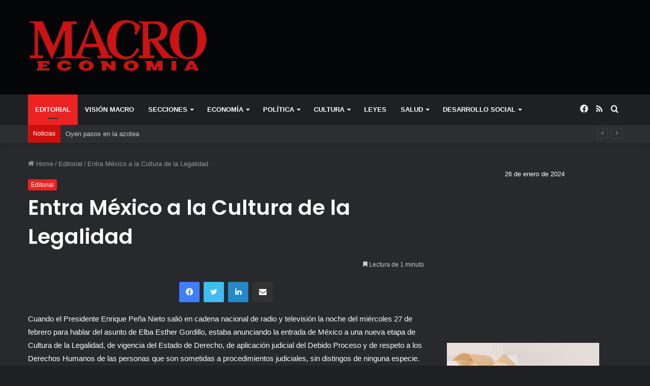

--- FILE ---
content_type: text/html; charset=UTF-8
request_url: https://macroeconomia.com.mx/entra-mexico-a-la-cultura-de-la-legalidad/
body_size: 22286
content:
<!DOCTYPE html>
<html lang="es" class="dark-skin" data-skin="dark">
<head>
	<meta charset="UTF-8" />
	<link rel="profile" href="http://gmpg.org/xfn/11" />
	<link rel="pingback" href="https://macroeconomia.com.mx/admin/xmlrpc.php" />
	<meta name='robots' content='index, follow, max-image-preview:large, max-snippet:-1, max-video-preview:-1' />
	<style>img:is([sizes="auto" i], [sizes^="auto," i]) { contain-intrinsic-size: 3000px 1500px }</style>
	
	<!-- This site is optimized with the Yoast SEO plugin v25.4 - https://yoast.com/wordpress/plugins/seo/ -->
	<title>Entra México a la Cultura de la Legalidad - Revista Macroeconomia</title>
	<link rel="canonical" href="https://macroeconomia.com.mx/entra-mexico-a-la-cultura-de-la-legalidad/" />
	<meta property="og:locale" content="es_MX" />
	<meta property="og:type" content="article" />
	<meta property="og:title" content="Entra México a la Cultura de la Legalidad - Revista Macroeconomia" />
	<meta property="og:description" content="Cuando el Presidente Enrique Peña Nieto salió en cadena nacional de radio y televisión la noche del miércoles 27 de febrero para hablar del asunto de Elba Esther Gordillo, estaba anunciando la entrada de México a una nueva etapa de Cultura de la Legalidad, de vigencia del Estado de Derecho, de aplicación judicial del Debido &hellip;" />
	<meta property="og:url" content="https://macroeconomia.com.mx/entra-mexico-a-la-cultura-de-la-legalidad/" />
	<meta property="og:site_name" content="Revista Macroeconomia" />
	<meta property="article:published_time" content="2013-03-02T04:08:52+00:00" />
	<meta property="og:image" content="http://macroeconomia.com.mx/revista/wp-content/uploads/2013/03/01-235-300x226.jpg" />
	<meta name="author" content="webmaster" />
	<meta name="twitter:card" content="summary_large_image" />
	<meta name="twitter:label1" content="Escrito por" />
	<meta name="twitter:data1" content="webmaster" />
	<meta name="twitter:label2" content="Tiempo de lectura" />
	<meta name="twitter:data2" content="2 minutos" />
	<script type="application/ld+json" class="yoast-schema-graph">{"@context":"https://schema.org","@graph":[{"@type":"WebPage","@id":"https://macroeconomia.com.mx/entra-mexico-a-la-cultura-de-la-legalidad/","url":"https://macroeconomia.com.mx/entra-mexico-a-la-cultura-de-la-legalidad/","name":"Entra México a la Cultura de la Legalidad - Revista Macroeconomia","isPartOf":{"@id":"https://macroeconomia.com.mx/#website"},"primaryImageOfPage":{"@id":"https://macroeconomia.com.mx/entra-mexico-a-la-cultura-de-la-legalidad/#primaryimage"},"image":{"@id":"https://macroeconomia.com.mx/entra-mexico-a-la-cultura-de-la-legalidad/#primaryimage"},"thumbnailUrl":"http://macroeconomia.com.mx/revista/wp-content/uploads/2013/03/01-235-300x226.jpg","datePublished":"2013-03-02T04:08:52+00:00","author":{"@id":"https://macroeconomia.com.mx/#/schema/person/4c65c0aa09d697a94965ffd5a2ff9da6"},"breadcrumb":{"@id":"https://macroeconomia.com.mx/entra-mexico-a-la-cultura-de-la-legalidad/#breadcrumb"},"inLanguage":"es","potentialAction":[{"@type":"ReadAction","target":["https://macroeconomia.com.mx/entra-mexico-a-la-cultura-de-la-legalidad/"]}]},{"@type":"ImageObject","inLanguage":"es","@id":"https://macroeconomia.com.mx/entra-mexico-a-la-cultura-de-la-legalidad/#primaryimage","url":"http://macroeconomia.com.mx/revista/wp-content/uploads/2013/03/01-235-300x226.jpg","contentUrl":"http://macroeconomia.com.mx/revista/wp-content/uploads/2013/03/01-235-300x226.jpg"},{"@type":"BreadcrumbList","@id":"https://macroeconomia.com.mx/entra-mexico-a-la-cultura-de-la-legalidad/#breadcrumb","itemListElement":[{"@type":"ListItem","position":1,"name":"Inicio","item":"https://macroeconomia.com.mx/"},{"@type":"ListItem","position":2,"name":"Blog","item":"https://macroeconomia.com.mx/blog/"},{"@type":"ListItem","position":3,"name":"Entra México a la Cultura de la Legalidad"}]},{"@type":"WebSite","@id":"https://macroeconomia.com.mx/#website","url":"https://macroeconomia.com.mx/","name":"Revista Macroeconomia","description":"","potentialAction":[{"@type":"SearchAction","target":{"@type":"EntryPoint","urlTemplate":"https://macroeconomia.com.mx/?s={search_term_string}"},"query-input":{"@type":"PropertyValueSpecification","valueRequired":true,"valueName":"search_term_string"}}],"inLanguage":"es"},{"@type":"Person","@id":"https://macroeconomia.com.mx/#/schema/person/4c65c0aa09d697a94965ffd5a2ff9da6","name":"webmaster","image":{"@type":"ImageObject","inLanguage":"es","@id":"https://macroeconomia.com.mx/#/schema/person/image/","url":"https://secure.gravatar.com/avatar/7bcc5e21df96a5edc481a137f9dc65e5c4d864c03fd9a82d720f3a346ce1e94f?s=96&d=mm&r=g","contentUrl":"https://secure.gravatar.com/avatar/7bcc5e21df96a5edc481a137f9dc65e5c4d864c03fd9a82d720f3a346ce1e94f?s=96&d=mm&r=g","caption":"webmaster"},"url":"https://macroeconomia.com.mx/author/webmaster/"}]}</script>
	<!-- / Yoast SEO plugin. -->


<link rel="alternate" type="application/rss+xml" title="Revista Macroeconomia &raquo; Feed" href="https://macroeconomia.com.mx/feed/" />
<link rel="alternate" type="application/rss+xml" title="Revista Macroeconomia &raquo; RSS de los comentarios" href="https://macroeconomia.com.mx/comments/feed/" />
<link rel="alternate" type="application/rss+xml" title="Revista Macroeconomia &raquo; Entra México a la Cultura de la Legalidad RSS de los comentarios" href="https://macroeconomia.com.mx/entra-mexico-a-la-cultura-de-la-legalidad/feed/" />
<script type="text/javascript">
/* <![CDATA[ */
window._wpemojiSettings = {"baseUrl":"https:\/\/s.w.org\/images\/core\/emoji\/16.0.1\/72x72\/","ext":".png","svgUrl":"https:\/\/s.w.org\/images\/core\/emoji\/16.0.1\/svg\/","svgExt":".svg","source":{"concatemoji":"https:\/\/macroeconomia.com.mx\/admin\/wp-includes\/js\/wp-emoji-release.min.js?ver=6.8.3"}};
/*! This file is auto-generated */
!function(s,n){var o,i,e;function c(e){try{var t={supportTests:e,timestamp:(new Date).valueOf()};sessionStorage.setItem(o,JSON.stringify(t))}catch(e){}}function p(e,t,n){e.clearRect(0,0,e.canvas.width,e.canvas.height),e.fillText(t,0,0);var t=new Uint32Array(e.getImageData(0,0,e.canvas.width,e.canvas.height).data),a=(e.clearRect(0,0,e.canvas.width,e.canvas.height),e.fillText(n,0,0),new Uint32Array(e.getImageData(0,0,e.canvas.width,e.canvas.height).data));return t.every(function(e,t){return e===a[t]})}function u(e,t){e.clearRect(0,0,e.canvas.width,e.canvas.height),e.fillText(t,0,0);for(var n=e.getImageData(16,16,1,1),a=0;a<n.data.length;a++)if(0!==n.data[a])return!1;return!0}function f(e,t,n,a){switch(t){case"flag":return n(e,"\ud83c\udff3\ufe0f\u200d\u26a7\ufe0f","\ud83c\udff3\ufe0f\u200b\u26a7\ufe0f")?!1:!n(e,"\ud83c\udde8\ud83c\uddf6","\ud83c\udde8\u200b\ud83c\uddf6")&&!n(e,"\ud83c\udff4\udb40\udc67\udb40\udc62\udb40\udc65\udb40\udc6e\udb40\udc67\udb40\udc7f","\ud83c\udff4\u200b\udb40\udc67\u200b\udb40\udc62\u200b\udb40\udc65\u200b\udb40\udc6e\u200b\udb40\udc67\u200b\udb40\udc7f");case"emoji":return!a(e,"\ud83e\udedf")}return!1}function g(e,t,n,a){var r="undefined"!=typeof WorkerGlobalScope&&self instanceof WorkerGlobalScope?new OffscreenCanvas(300,150):s.createElement("canvas"),o=r.getContext("2d",{willReadFrequently:!0}),i=(o.textBaseline="top",o.font="600 32px Arial",{});return e.forEach(function(e){i[e]=t(o,e,n,a)}),i}function t(e){var t=s.createElement("script");t.src=e,t.defer=!0,s.head.appendChild(t)}"undefined"!=typeof Promise&&(o="wpEmojiSettingsSupports",i=["flag","emoji"],n.supports={everything:!0,everythingExceptFlag:!0},e=new Promise(function(e){s.addEventListener("DOMContentLoaded",e,{once:!0})}),new Promise(function(t){var n=function(){try{var e=JSON.parse(sessionStorage.getItem(o));if("object"==typeof e&&"number"==typeof e.timestamp&&(new Date).valueOf()<e.timestamp+604800&&"object"==typeof e.supportTests)return e.supportTests}catch(e){}return null}();if(!n){if("undefined"!=typeof Worker&&"undefined"!=typeof OffscreenCanvas&&"undefined"!=typeof URL&&URL.createObjectURL&&"undefined"!=typeof Blob)try{var e="postMessage("+g.toString()+"("+[JSON.stringify(i),f.toString(),p.toString(),u.toString()].join(",")+"));",a=new Blob([e],{type:"text/javascript"}),r=new Worker(URL.createObjectURL(a),{name:"wpTestEmojiSupports"});return void(r.onmessage=function(e){c(n=e.data),r.terminate(),t(n)})}catch(e){}c(n=g(i,f,p,u))}t(n)}).then(function(e){for(var t in e)n.supports[t]=e[t],n.supports.everything=n.supports.everything&&n.supports[t],"flag"!==t&&(n.supports.everythingExceptFlag=n.supports.everythingExceptFlag&&n.supports[t]);n.supports.everythingExceptFlag=n.supports.everythingExceptFlag&&!n.supports.flag,n.DOMReady=!1,n.readyCallback=function(){n.DOMReady=!0}}).then(function(){return e}).then(function(){var e;n.supports.everything||(n.readyCallback(),(e=n.source||{}).concatemoji?t(e.concatemoji):e.wpemoji&&e.twemoji&&(t(e.twemoji),t(e.wpemoji)))}))}((window,document),window._wpemojiSettings);
/* ]]> */
</script>
<style id='wp-emoji-styles-inline-css' type='text/css'>

	img.wp-smiley, img.emoji {
		display: inline !important;
		border: none !important;
		box-shadow: none !important;
		height: 1em !important;
		width: 1em !important;
		margin: 0 0.07em !important;
		vertical-align: -0.1em !important;
		background: none !important;
		padding: 0 !important;
	}
</style>
<link rel='stylesheet' id='wp-block-library-css' href='https://macroeconomia.com.mx/admin/wp-includes/css/dist/block-library/style.min.css?ver=6.8.3' type='text/css' media='all' />
<style id='wp-block-library-theme-inline-css' type='text/css'>
.wp-block-audio :where(figcaption){color:#555;font-size:13px;text-align:center}.is-dark-theme .wp-block-audio :where(figcaption){color:#ffffffa6}.wp-block-audio{margin:0 0 1em}.wp-block-code{border:1px solid #ccc;border-radius:4px;font-family:Menlo,Consolas,monaco,monospace;padding:.8em 1em}.wp-block-embed :where(figcaption){color:#555;font-size:13px;text-align:center}.is-dark-theme .wp-block-embed :where(figcaption){color:#ffffffa6}.wp-block-embed{margin:0 0 1em}.blocks-gallery-caption{color:#555;font-size:13px;text-align:center}.is-dark-theme .blocks-gallery-caption{color:#ffffffa6}:root :where(.wp-block-image figcaption){color:#555;font-size:13px;text-align:center}.is-dark-theme :root :where(.wp-block-image figcaption){color:#ffffffa6}.wp-block-image{margin:0 0 1em}.wp-block-pullquote{border-bottom:4px solid;border-top:4px solid;color:currentColor;margin-bottom:1.75em}.wp-block-pullquote cite,.wp-block-pullquote footer,.wp-block-pullquote__citation{color:currentColor;font-size:.8125em;font-style:normal;text-transform:uppercase}.wp-block-quote{border-left:.25em solid;margin:0 0 1.75em;padding-left:1em}.wp-block-quote cite,.wp-block-quote footer{color:currentColor;font-size:.8125em;font-style:normal;position:relative}.wp-block-quote:where(.has-text-align-right){border-left:none;border-right:.25em solid;padding-left:0;padding-right:1em}.wp-block-quote:where(.has-text-align-center){border:none;padding-left:0}.wp-block-quote.is-large,.wp-block-quote.is-style-large,.wp-block-quote:where(.is-style-plain){border:none}.wp-block-search .wp-block-search__label{font-weight:700}.wp-block-search__button{border:1px solid #ccc;padding:.375em .625em}:where(.wp-block-group.has-background){padding:1.25em 2.375em}.wp-block-separator.has-css-opacity{opacity:.4}.wp-block-separator{border:none;border-bottom:2px solid;margin-left:auto;margin-right:auto}.wp-block-separator.has-alpha-channel-opacity{opacity:1}.wp-block-separator:not(.is-style-wide):not(.is-style-dots){width:100px}.wp-block-separator.has-background:not(.is-style-dots){border-bottom:none;height:1px}.wp-block-separator.has-background:not(.is-style-wide):not(.is-style-dots){height:2px}.wp-block-table{margin:0 0 1em}.wp-block-table td,.wp-block-table th{word-break:normal}.wp-block-table :where(figcaption){color:#555;font-size:13px;text-align:center}.is-dark-theme .wp-block-table :where(figcaption){color:#ffffffa6}.wp-block-video :where(figcaption){color:#555;font-size:13px;text-align:center}.is-dark-theme .wp-block-video :where(figcaption){color:#ffffffa6}.wp-block-video{margin:0 0 1em}:root :where(.wp-block-template-part.has-background){margin-bottom:0;margin-top:0;padding:1.25em 2.375em}
</style>
<style id='classic-theme-styles-inline-css' type='text/css'>
/*! This file is auto-generated */
.wp-block-button__link{color:#fff;background-color:#32373c;border-radius:9999px;box-shadow:none;text-decoration:none;padding:calc(.667em + 2px) calc(1.333em + 2px);font-size:1.125em}.wp-block-file__button{background:#32373c;color:#fff;text-decoration:none}
</style>
<style id='global-styles-inline-css' type='text/css'>
:root{--wp--preset--aspect-ratio--square: 1;--wp--preset--aspect-ratio--4-3: 4/3;--wp--preset--aspect-ratio--3-4: 3/4;--wp--preset--aspect-ratio--3-2: 3/2;--wp--preset--aspect-ratio--2-3: 2/3;--wp--preset--aspect-ratio--16-9: 16/9;--wp--preset--aspect-ratio--9-16: 9/16;--wp--preset--color--black: #000000;--wp--preset--color--cyan-bluish-gray: #abb8c3;--wp--preset--color--white: #ffffff;--wp--preset--color--pale-pink: #f78da7;--wp--preset--color--vivid-red: #cf2e2e;--wp--preset--color--luminous-vivid-orange: #ff6900;--wp--preset--color--luminous-vivid-amber: #fcb900;--wp--preset--color--light-green-cyan: #7bdcb5;--wp--preset--color--vivid-green-cyan: #00d084;--wp--preset--color--pale-cyan-blue: #8ed1fc;--wp--preset--color--vivid-cyan-blue: #0693e3;--wp--preset--color--vivid-purple: #9b51e0;--wp--preset--gradient--vivid-cyan-blue-to-vivid-purple: linear-gradient(135deg,rgba(6,147,227,1) 0%,rgb(155,81,224) 100%);--wp--preset--gradient--light-green-cyan-to-vivid-green-cyan: linear-gradient(135deg,rgb(122,220,180) 0%,rgb(0,208,130) 100%);--wp--preset--gradient--luminous-vivid-amber-to-luminous-vivid-orange: linear-gradient(135deg,rgba(252,185,0,1) 0%,rgba(255,105,0,1) 100%);--wp--preset--gradient--luminous-vivid-orange-to-vivid-red: linear-gradient(135deg,rgba(255,105,0,1) 0%,rgb(207,46,46) 100%);--wp--preset--gradient--very-light-gray-to-cyan-bluish-gray: linear-gradient(135deg,rgb(238,238,238) 0%,rgb(169,184,195) 100%);--wp--preset--gradient--cool-to-warm-spectrum: linear-gradient(135deg,rgb(74,234,220) 0%,rgb(151,120,209) 20%,rgb(207,42,186) 40%,rgb(238,44,130) 60%,rgb(251,105,98) 80%,rgb(254,248,76) 100%);--wp--preset--gradient--blush-light-purple: linear-gradient(135deg,rgb(255,206,236) 0%,rgb(152,150,240) 100%);--wp--preset--gradient--blush-bordeaux: linear-gradient(135deg,rgb(254,205,165) 0%,rgb(254,45,45) 50%,rgb(107,0,62) 100%);--wp--preset--gradient--luminous-dusk: linear-gradient(135deg,rgb(255,203,112) 0%,rgb(199,81,192) 50%,rgb(65,88,208) 100%);--wp--preset--gradient--pale-ocean: linear-gradient(135deg,rgb(255,245,203) 0%,rgb(182,227,212) 50%,rgb(51,167,181) 100%);--wp--preset--gradient--electric-grass: linear-gradient(135deg,rgb(202,248,128) 0%,rgb(113,206,126) 100%);--wp--preset--gradient--midnight: linear-gradient(135deg,rgb(2,3,129) 0%,rgb(40,116,252) 100%);--wp--preset--font-size--small: 13px;--wp--preset--font-size--medium: 20px;--wp--preset--font-size--large: 36px;--wp--preset--font-size--x-large: 42px;--wp--preset--spacing--20: 0.44rem;--wp--preset--spacing--30: 0.67rem;--wp--preset--spacing--40: 1rem;--wp--preset--spacing--50: 1.5rem;--wp--preset--spacing--60: 2.25rem;--wp--preset--spacing--70: 3.38rem;--wp--preset--spacing--80: 5.06rem;--wp--preset--shadow--natural: 6px 6px 9px rgba(0, 0, 0, 0.2);--wp--preset--shadow--deep: 12px 12px 50px rgba(0, 0, 0, 0.4);--wp--preset--shadow--sharp: 6px 6px 0px rgba(0, 0, 0, 0.2);--wp--preset--shadow--outlined: 6px 6px 0px -3px rgba(255, 255, 255, 1), 6px 6px rgba(0, 0, 0, 1);--wp--preset--shadow--crisp: 6px 6px 0px rgba(0, 0, 0, 1);}:where(.is-layout-flex){gap: 0.5em;}:where(.is-layout-grid){gap: 0.5em;}body .is-layout-flex{display: flex;}.is-layout-flex{flex-wrap: wrap;align-items: center;}.is-layout-flex > :is(*, div){margin: 0;}body .is-layout-grid{display: grid;}.is-layout-grid > :is(*, div){margin: 0;}:where(.wp-block-columns.is-layout-flex){gap: 2em;}:where(.wp-block-columns.is-layout-grid){gap: 2em;}:where(.wp-block-post-template.is-layout-flex){gap: 1.25em;}:where(.wp-block-post-template.is-layout-grid){gap: 1.25em;}.has-black-color{color: var(--wp--preset--color--black) !important;}.has-cyan-bluish-gray-color{color: var(--wp--preset--color--cyan-bluish-gray) !important;}.has-white-color{color: var(--wp--preset--color--white) !important;}.has-pale-pink-color{color: var(--wp--preset--color--pale-pink) !important;}.has-vivid-red-color{color: var(--wp--preset--color--vivid-red) !important;}.has-luminous-vivid-orange-color{color: var(--wp--preset--color--luminous-vivid-orange) !important;}.has-luminous-vivid-amber-color{color: var(--wp--preset--color--luminous-vivid-amber) !important;}.has-light-green-cyan-color{color: var(--wp--preset--color--light-green-cyan) !important;}.has-vivid-green-cyan-color{color: var(--wp--preset--color--vivid-green-cyan) !important;}.has-pale-cyan-blue-color{color: var(--wp--preset--color--pale-cyan-blue) !important;}.has-vivid-cyan-blue-color{color: var(--wp--preset--color--vivid-cyan-blue) !important;}.has-vivid-purple-color{color: var(--wp--preset--color--vivid-purple) !important;}.has-black-background-color{background-color: var(--wp--preset--color--black) !important;}.has-cyan-bluish-gray-background-color{background-color: var(--wp--preset--color--cyan-bluish-gray) !important;}.has-white-background-color{background-color: var(--wp--preset--color--white) !important;}.has-pale-pink-background-color{background-color: var(--wp--preset--color--pale-pink) !important;}.has-vivid-red-background-color{background-color: var(--wp--preset--color--vivid-red) !important;}.has-luminous-vivid-orange-background-color{background-color: var(--wp--preset--color--luminous-vivid-orange) !important;}.has-luminous-vivid-amber-background-color{background-color: var(--wp--preset--color--luminous-vivid-amber) !important;}.has-light-green-cyan-background-color{background-color: var(--wp--preset--color--light-green-cyan) !important;}.has-vivid-green-cyan-background-color{background-color: var(--wp--preset--color--vivid-green-cyan) !important;}.has-pale-cyan-blue-background-color{background-color: var(--wp--preset--color--pale-cyan-blue) !important;}.has-vivid-cyan-blue-background-color{background-color: var(--wp--preset--color--vivid-cyan-blue) !important;}.has-vivid-purple-background-color{background-color: var(--wp--preset--color--vivid-purple) !important;}.has-black-border-color{border-color: var(--wp--preset--color--black) !important;}.has-cyan-bluish-gray-border-color{border-color: var(--wp--preset--color--cyan-bluish-gray) !important;}.has-white-border-color{border-color: var(--wp--preset--color--white) !important;}.has-pale-pink-border-color{border-color: var(--wp--preset--color--pale-pink) !important;}.has-vivid-red-border-color{border-color: var(--wp--preset--color--vivid-red) !important;}.has-luminous-vivid-orange-border-color{border-color: var(--wp--preset--color--luminous-vivid-orange) !important;}.has-luminous-vivid-amber-border-color{border-color: var(--wp--preset--color--luminous-vivid-amber) !important;}.has-light-green-cyan-border-color{border-color: var(--wp--preset--color--light-green-cyan) !important;}.has-vivid-green-cyan-border-color{border-color: var(--wp--preset--color--vivid-green-cyan) !important;}.has-pale-cyan-blue-border-color{border-color: var(--wp--preset--color--pale-cyan-blue) !important;}.has-vivid-cyan-blue-border-color{border-color: var(--wp--preset--color--vivid-cyan-blue) !important;}.has-vivid-purple-border-color{border-color: var(--wp--preset--color--vivid-purple) !important;}.has-vivid-cyan-blue-to-vivid-purple-gradient-background{background: var(--wp--preset--gradient--vivid-cyan-blue-to-vivid-purple) !important;}.has-light-green-cyan-to-vivid-green-cyan-gradient-background{background: var(--wp--preset--gradient--light-green-cyan-to-vivid-green-cyan) !important;}.has-luminous-vivid-amber-to-luminous-vivid-orange-gradient-background{background: var(--wp--preset--gradient--luminous-vivid-amber-to-luminous-vivid-orange) !important;}.has-luminous-vivid-orange-to-vivid-red-gradient-background{background: var(--wp--preset--gradient--luminous-vivid-orange-to-vivid-red) !important;}.has-very-light-gray-to-cyan-bluish-gray-gradient-background{background: var(--wp--preset--gradient--very-light-gray-to-cyan-bluish-gray) !important;}.has-cool-to-warm-spectrum-gradient-background{background: var(--wp--preset--gradient--cool-to-warm-spectrum) !important;}.has-blush-light-purple-gradient-background{background: var(--wp--preset--gradient--blush-light-purple) !important;}.has-blush-bordeaux-gradient-background{background: var(--wp--preset--gradient--blush-bordeaux) !important;}.has-luminous-dusk-gradient-background{background: var(--wp--preset--gradient--luminous-dusk) !important;}.has-pale-ocean-gradient-background{background: var(--wp--preset--gradient--pale-ocean) !important;}.has-electric-grass-gradient-background{background: var(--wp--preset--gradient--electric-grass) !important;}.has-midnight-gradient-background{background: var(--wp--preset--gradient--midnight) !important;}.has-small-font-size{font-size: var(--wp--preset--font-size--small) !important;}.has-medium-font-size{font-size: var(--wp--preset--font-size--medium) !important;}.has-large-font-size{font-size: var(--wp--preset--font-size--large) !important;}.has-x-large-font-size{font-size: var(--wp--preset--font-size--x-large) !important;}
:where(.wp-block-post-template.is-layout-flex){gap: 1.25em;}:where(.wp-block-post-template.is-layout-grid){gap: 1.25em;}
:where(.wp-block-columns.is-layout-flex){gap: 2em;}:where(.wp-block-columns.is-layout-grid){gap: 2em;}
:root :where(.wp-block-pullquote){font-size: 1.5em;line-height: 1.6;}
</style>
<link rel='stylesheet' id='contact-form-7-css' href='https://macroeconomia.com.mx/admin/wp-content/plugins/contact-form-7/includes/css/styles.css?ver=6.1' type='text/css' media='all' />
<link rel='stylesheet' id='tie-css-base-css' href='https://macroeconomia.com.mx/admin/wp-content/themes/macro/assets/css/base.min.css?ver=5.0.7' type='text/css' media='all' />
<link rel='stylesheet' id='tie-css-styles-css' href='https://macroeconomia.com.mx/admin/wp-content/themes/macro/assets/css/style.min.css?ver=5.0.7' type='text/css' media='all' />
<link rel='stylesheet' id='tie-css-widgets-css' href='https://macroeconomia.com.mx/admin/wp-content/themes/macro/assets/css/widgets.min.css?ver=5.0.7' type='text/css' media='all' />
<link rel='stylesheet' id='tie-css-helpers-css' href='https://macroeconomia.com.mx/admin/wp-content/themes/macro/assets/css/helpers.min.css?ver=5.0.7' type='text/css' media='all' />
<link rel='stylesheet' id='tie-fontawesome5-css' href='https://macroeconomia.com.mx/admin/wp-content/themes/macro/assets/css/fontawesome.css?ver=5.0.7' type='text/css' media='all' />
<link rel='stylesheet' id='tie-css-ilightbox-css' href='https://macroeconomia.com.mx/admin/wp-content/themes/macro/assets/ilightbox/dark-skin/skin.css?ver=5.0.7' type='text/css' media='all' />
<link rel='stylesheet' id='tie-css-single-css' href='https://macroeconomia.com.mx/admin/wp-content/themes/macro/assets/css/single.min.css?ver=5.0.7' type='text/css' media='all' />
<link rel='stylesheet' id='tie-css-print-css' href='https://macroeconomia.com.mx/admin/wp-content/themes/macro/assets/css/print.css?ver=5.0.7' type='text/css' media='print' />
<style id='tie-css-print-inline-css' type='text/css'>
.wf-active .logo-text,.wf-active h1,.wf-active h2,.wf-active h3,.wf-active h4,.wf-active h5,.wf-active h6,.wf-active .the-subtitle{font-family: 'Poppins';}#main-nav .main-menu > ul > li > a{text-transform: uppercase;}.brand-title,a:hover,.tie-popup-search-submit,#logo.text-logo a,.theme-header nav .components #search-submit:hover,.theme-header .header-nav .components > li:hover > a,.theme-header .header-nav .components li a:hover,.main-menu ul.cats-vertical li a.is-active,.main-menu ul.cats-vertical li a:hover,.main-nav li.mega-menu .post-meta a:hover,.main-nav li.mega-menu .post-box-title a:hover,.search-in-main-nav.autocomplete-suggestions a:hover,#main-nav .menu ul li:hover > a,#main-nav .menu ul li.current-menu-item:not(.mega-link-column) > a,.top-nav .menu li:hover > a,.top-nav .menu > .tie-current-menu > a,.search-in-top-nav.autocomplete-suggestions .post-title a:hover,div.mag-box .mag-box-options .mag-box-filter-links a.active,.mag-box-filter-links .flexMenu-viewMore:hover > a,.stars-rating-active,body .tabs.tabs .active > a,.video-play-icon,.spinner-circle:after,#go-to-content:hover,.comment-list .comment-author .fn,.commentlist .comment-author .fn,blockquote::before,blockquote cite,blockquote.quote-simple p,.multiple-post-pages a:hover,#story-index li .is-current,.latest-tweets-widget .twitter-icon-wrap span,.wide-slider-nav-wrapper .slide,.wide-next-prev-slider-wrapper .tie-slider-nav li:hover span,.review-final-score h3,#mobile-menu-icon:hover .menu-text,.entry a,.entry .post-bottom-meta a:hover,.comment-list .comment-content a,q a,blockquote a,.widget.tie-weather-widget .icon-basecloud-bg:after,.site-footer a:hover,.site-footer .stars-rating-active,.site-footer .twitter-icon-wrap span,.site-info a:hover{color: #ec2223;}#instagram-link a:hover{color: #ec2223 !important;border-color: #ec2223 !important;}[type='submit'],.button,.generic-button a,.generic-button button,.theme-header .header-nav .comp-sub-menu a.button.guest-btn:hover,.theme-header .header-nav .comp-sub-menu a.checkout-button,nav.main-nav .menu > li.tie-current-menu > a,nav.main-nav .menu > li:hover > a,.main-menu .mega-links-head:after,.main-nav .mega-menu.mega-cat .cats-horizontal li a.is-active,#mobile-menu-icon:hover .nav-icon,#mobile-menu-icon:hover .nav-icon:before,#mobile-menu-icon:hover .nav-icon:after,.search-in-main-nav.autocomplete-suggestions a.button,.search-in-top-nav.autocomplete-suggestions a.button,.spinner > div,.post-cat,.pages-numbers li.current span,.multiple-post-pages > span,#tie-wrapper .mejs-container .mejs-controls,.mag-box-filter-links a:hover,.slider-arrow-nav a:not(.pagination-disabled):hover,.comment-list .reply a:hover,.commentlist .reply a:hover,#reading-position-indicator,#story-index-icon,.videos-block .playlist-title,.review-percentage .review-item span span,.tie-slick-dots li.slick-active button,.tie-slick-dots li button:hover,.digital-rating-static,.timeline-widget li a:hover .date:before,#wp-calendar #today,.posts-list-counter li:before,.cat-counter a + span,.tie-slider-nav li span:hover,.fullwidth-area .widget_tag_cloud .tagcloud a:hover,.magazine2:not(.block-head-4) .dark-widgetized-area ul.tabs a:hover,.magazine2:not(.block-head-4) .dark-widgetized-area ul.tabs .active a,.magazine1 .dark-widgetized-area ul.tabs a:hover,.magazine1 .dark-widgetized-area ul.tabs .active a,.block-head-4.magazine2 .dark-widgetized-area .tabs.tabs .active a,.block-head-4.magazine2 .dark-widgetized-area .tabs > .active a:before,.block-head-4.magazine2 .dark-widgetized-area .tabs > .active a:after,.demo_store,.demo #logo:after,.demo #sticky-logo:after,.widget.tie-weather-widget,span.video-close-btn:hover,#go-to-top,.latest-tweets-widget .slider-links .button:not(:hover){background-color: #ec2223;color: #FFFFFF;}.tie-weather-widget .widget-title .the-subtitle,.block-head-4.magazine2 #footer .tabs .active a:hover{color: #FFFFFF;}pre,code,.pages-numbers li.current span,.theme-header .header-nav .comp-sub-menu a.button.guest-btn:hover,.multiple-post-pages > span,.post-content-slideshow .tie-slider-nav li span:hover,#tie-body .tie-slider-nav li > span:hover,.slider-arrow-nav a:not(.pagination-disabled):hover,.main-nav .mega-menu.mega-cat .cats-horizontal li a.is-active,.main-nav .mega-menu.mega-cat .cats-horizontal li a:hover,.main-menu .menu > li > .menu-sub-content{border-color: #ec2223;}.main-menu .menu > li.tie-current-menu{border-bottom-color: #ec2223;}.top-nav .menu li.tie-current-menu > a:before,.top-nav .menu li.menu-item-has-children:hover > a:before{border-top-color: #ec2223;}.main-nav .main-menu .menu > li.tie-current-menu > a:before,.main-nav .main-menu .menu > li:hover > a:before{border-top-color: #FFFFFF;}header.main-nav-light .main-nav .menu-item-has-children li:hover > a:before,header.main-nav-light .main-nav .mega-menu li:hover > a:before{border-left-color: #ec2223;}.rtl header.main-nav-light .main-nav .menu-item-has-children li:hover > a:before,.rtl header.main-nav-light .main-nav .mega-menu li:hover > a:before{border-right-color: #ec2223;border-left-color: transparent;}.top-nav ul.menu li .menu-item-has-children:hover > a:before{border-top-color: transparent;border-left-color: #ec2223;}.rtl .top-nav ul.menu li .menu-item-has-children:hover > a:before{border-left-color: transparent;border-right-color: #ec2223;}::-moz-selection{background-color: #ec2223;color: #FFFFFF;}::selection{background-color: #ec2223;color: #FFFFFF;}circle.circle_bar{stroke: #ec2223;}#reading-position-indicator{box-shadow: 0 0 10px rgba( 236,34,35,0.7);}#logo.text-logo a:hover,.entry a:hover,.comment-list .comment-content a:hover,.block-head-4.magazine2 .site-footer .tabs li a:hover,q a:hover,blockquote a:hover{color: #ba0000;}.button:hover,input[type='submit']:hover,.generic-button a:hover,.generic-button button:hover,a.post-cat:hover,.site-footer .button:hover,.site-footer [type='submit']:hover,.search-in-main-nav.autocomplete-suggestions a.button:hover,.search-in-top-nav.autocomplete-suggestions a.button:hover,.theme-header .header-nav .comp-sub-menu a.checkout-button:hover{background-color: #ba0000;color: #FFFFFF;}.theme-header .header-nav .comp-sub-menu a.checkout-button:not(:hover),.entry a.button{color: #FFFFFF;}#story-index.is-compact .story-index-content{background-color: #ec2223;}#story-index.is-compact .story-index-content a,#story-index.is-compact .story-index-content .is-current{color: #FFFFFF;}#tie-body .mag-box-title h3 a,#tie-body .block-more-button{color: #ec2223;}#tie-body .mag-box-title h3 a:hover,#tie-body .block-more-button:hover{color: #ba0000;}#tie-body .mag-box-title{color: #ec2223;}#tie-body .mag-box-title:before{border-top-color: #ec2223;}#tie-body .mag-box-title:after,#tie-body #footer .widget-title:after{background-color: #ec2223;}.brand-title,a:hover,.tie-popup-search-submit,#logo.text-logo a,.theme-header nav .components #search-submit:hover,.theme-header .header-nav .components > li:hover > a,.theme-header .header-nav .components li a:hover,.main-menu ul.cats-vertical li a.is-active,.main-menu ul.cats-vertical li a:hover,.main-nav li.mega-menu .post-meta a:hover,.main-nav li.mega-menu .post-box-title a:hover,.search-in-main-nav.autocomplete-suggestions a:hover,#main-nav .menu ul li:hover > a,#main-nav .menu ul li.current-menu-item:not(.mega-link-column) > a,.top-nav .menu li:hover > a,.top-nav .menu > .tie-current-menu > a,.search-in-top-nav.autocomplete-suggestions .post-title a:hover,div.mag-box .mag-box-options .mag-box-filter-links a.active,.mag-box-filter-links .flexMenu-viewMore:hover > a,.stars-rating-active,body .tabs.tabs .active > a,.video-play-icon,.spinner-circle:after,#go-to-content:hover,.comment-list .comment-author .fn,.commentlist .comment-author .fn,blockquote::before,blockquote cite,blockquote.quote-simple p,.multiple-post-pages a:hover,#story-index li .is-current,.latest-tweets-widget .twitter-icon-wrap span,.wide-slider-nav-wrapper .slide,.wide-next-prev-slider-wrapper .tie-slider-nav li:hover span,.review-final-score h3,#mobile-menu-icon:hover .menu-text,.entry a,.entry .post-bottom-meta a:hover,.comment-list .comment-content a,q a,blockquote a,.widget.tie-weather-widget .icon-basecloud-bg:after,.site-footer a:hover,.site-footer .stars-rating-active,.site-footer .twitter-icon-wrap span,.site-info a:hover{color: #ec2223;}#instagram-link a:hover{color: #ec2223 !important;border-color: #ec2223 !important;}[type='submit'],.button,.generic-button a,.generic-button button,.theme-header .header-nav .comp-sub-menu a.button.guest-btn:hover,.theme-header .header-nav .comp-sub-menu a.checkout-button,nav.main-nav .menu > li.tie-current-menu > a,nav.main-nav .menu > li:hover > a,.main-menu .mega-links-head:after,.main-nav .mega-menu.mega-cat .cats-horizontal li a.is-active,#mobile-menu-icon:hover .nav-icon,#mobile-menu-icon:hover .nav-icon:before,#mobile-menu-icon:hover .nav-icon:after,.search-in-main-nav.autocomplete-suggestions a.button,.search-in-top-nav.autocomplete-suggestions a.button,.spinner > div,.post-cat,.pages-numbers li.current span,.multiple-post-pages > span,#tie-wrapper .mejs-container .mejs-controls,.mag-box-filter-links a:hover,.slider-arrow-nav a:not(.pagination-disabled):hover,.comment-list .reply a:hover,.commentlist .reply a:hover,#reading-position-indicator,#story-index-icon,.videos-block .playlist-title,.review-percentage .review-item span span,.tie-slick-dots li.slick-active button,.tie-slick-dots li button:hover,.digital-rating-static,.timeline-widget li a:hover .date:before,#wp-calendar #today,.posts-list-counter li:before,.cat-counter a + span,.tie-slider-nav li span:hover,.fullwidth-area .widget_tag_cloud .tagcloud a:hover,.magazine2:not(.block-head-4) .dark-widgetized-area ul.tabs a:hover,.magazine2:not(.block-head-4) .dark-widgetized-area ul.tabs .active a,.magazine1 .dark-widgetized-area ul.tabs a:hover,.magazine1 .dark-widgetized-area ul.tabs .active a,.block-head-4.magazine2 .dark-widgetized-area .tabs.tabs .active a,.block-head-4.magazine2 .dark-widgetized-area .tabs > .active a:before,.block-head-4.magazine2 .dark-widgetized-area .tabs > .active a:after,.demo_store,.demo #logo:after,.demo #sticky-logo:after,.widget.tie-weather-widget,span.video-close-btn:hover,#go-to-top,.latest-tweets-widget .slider-links .button:not(:hover){background-color: #ec2223;color: #FFFFFF;}.tie-weather-widget .widget-title .the-subtitle,.block-head-4.magazine2 #footer .tabs .active a:hover{color: #FFFFFF;}pre,code,.pages-numbers li.current span,.theme-header .header-nav .comp-sub-menu a.button.guest-btn:hover,.multiple-post-pages > span,.post-content-slideshow .tie-slider-nav li span:hover,#tie-body .tie-slider-nav li > span:hover,.slider-arrow-nav a:not(.pagination-disabled):hover,.main-nav .mega-menu.mega-cat .cats-horizontal li a.is-active,.main-nav .mega-menu.mega-cat .cats-horizontal li a:hover,.main-menu .menu > li > .menu-sub-content{border-color: #ec2223;}.main-menu .menu > li.tie-current-menu{border-bottom-color: #ec2223;}.top-nav .menu li.tie-current-menu > a:before,.top-nav .menu li.menu-item-has-children:hover > a:before{border-top-color: #ec2223;}.main-nav .main-menu .menu > li.tie-current-menu > a:before,.main-nav .main-menu .menu > li:hover > a:before{border-top-color: #FFFFFF;}header.main-nav-light .main-nav .menu-item-has-children li:hover > a:before,header.main-nav-light .main-nav .mega-menu li:hover > a:before{border-left-color: #ec2223;}.rtl header.main-nav-light .main-nav .menu-item-has-children li:hover > a:before,.rtl header.main-nav-light .main-nav .mega-menu li:hover > a:before{border-right-color: #ec2223;border-left-color: transparent;}.top-nav ul.menu li .menu-item-has-children:hover > a:before{border-top-color: transparent;border-left-color: #ec2223;}.rtl .top-nav ul.menu li .menu-item-has-children:hover > a:before{border-left-color: transparent;border-right-color: #ec2223;}::-moz-selection{background-color: #ec2223;color: #FFFFFF;}::selection{background-color: #ec2223;color: #FFFFFF;}circle.circle_bar{stroke: #ec2223;}#reading-position-indicator{box-shadow: 0 0 10px rgba( 236,34,35,0.7);}#logo.text-logo a:hover,.entry a:hover,.comment-list .comment-content a:hover,.block-head-4.magazine2 .site-footer .tabs li a:hover,q a:hover,blockquote a:hover{color: #ba0000;}.button:hover,input[type='submit']:hover,.generic-button a:hover,.generic-button button:hover,a.post-cat:hover,.site-footer .button:hover,.site-footer [type='submit']:hover,.search-in-main-nav.autocomplete-suggestions a.button:hover,.search-in-top-nav.autocomplete-suggestions a.button:hover,.theme-header .header-nav .comp-sub-menu a.checkout-button:hover{background-color: #ba0000;color: #FFFFFF;}.theme-header .header-nav .comp-sub-menu a.checkout-button:not(:hover),.entry a.button{color: #FFFFFF;}#story-index.is-compact .story-index-content{background-color: #ec2223;}#story-index.is-compact .story-index-content a,#story-index.is-compact .story-index-content .is-current{color: #FFFFFF;}#tie-body .mag-box-title h3 a,#tie-body .block-more-button{color: #ec2223;}#tie-body .mag-box-title h3 a:hover,#tie-body .block-more-button:hover{color: #ba0000;}#tie-body .mag-box-title{color: #ec2223;}#tie-body .mag-box-title:before{border-top-color: #ec2223;}#tie-body .mag-box-title:after,#tie-body #footer .widget-title:after{background-color: #ec2223;}#top-nav .breaking-title{color: #FFFFFF;}#top-nav .breaking-title:before{background-color: #ce100c;}#top-nav .breaking-news-nav li:hover{background-color: #ce100c;border-color: #ce100c;}#theme-header:not(.main-nav-boxed) #main-nav,.main-nav-boxed .main-menu-wrapper{border-top-color:#ec2223 !important;border-right: 0 none;border-left : 0 none;}#tie-wrapper #theme-header{background-color: #040506;}#logo.text-logo a,#logo.text-logo a:hover{color: #FFFFFF;}@media (max-width: 991px){#tie-wrapper #theme-header .logo-container.fixed-nav{background-color: rgba(4,5,6,0.95);}}@media (max-width: 991px){#tie-wrapper #theme-header .logo-container{background-color: #040506;}}#footer{background-image: url(https://macroeconomia.com.mx/admin/wp-content/uploads/2020/01/footer.jpg);background-repeat: no-repeat;background-size: cover; background-attachment: fixed;background-position: center center;}.tie-cat-500,.tie-cat-item-500 > span{background-color:#e67e22 !important;color:#FFFFFF !important;}.tie-cat-500:after{border-top-color:#e67e22 !important;}.tie-cat-500:hover{background-color:#c86004 !important;}.tie-cat-500:hover:after{border-top-color:#c86004 !important;}.tie-cat-508,.tie-cat-item-508 > span{background-color:#2ecc71 !important;color:#FFFFFF !important;}.tie-cat-508:after{border-top-color:#2ecc71 !important;}.tie-cat-508:hover{background-color:#10ae53 !important;}.tie-cat-508:hover:after{border-top-color:#10ae53 !important;}.tie-cat-511,.tie-cat-item-511 > span{background-color:#9b59b6 !important;color:#FFFFFF !important;}.tie-cat-511:after{border-top-color:#9b59b6 !important;}.tie-cat-511:hover{background-color:#7d3b98 !important;}.tie-cat-511:hover:after{border-top-color:#7d3b98 !important;}.tie-cat-513,.tie-cat-item-513 > span{background-color:#34495e !important;color:#FFFFFF !important;}.tie-cat-513:after{border-top-color:#34495e !important;}.tie-cat-513:hover{background-color:#162b40 !important;}.tie-cat-513:hover:after{border-top-color:#162b40 !important;}.tie-cat-514,.tie-cat-item-514 > span{background-color:#795548 !important;color:#FFFFFF !important;}.tie-cat-514:after{border-top-color:#795548 !important;}.tie-cat-514:hover{background-color:#5b372a !important;}.tie-cat-514:hover:after{border-top-color:#5b372a !important;}.tie-cat-516,.tie-cat-item-516 > span{background-color:#4CAF50 !important;color:#FFFFFF !important;}.tie-cat-516:after{border-top-color:#4CAF50 !important;}.tie-cat-516:hover{background-color:#2e9132 !important;}.tie-cat-516:hover:after{border-top-color:#2e9132 !important;}@media (max-width: 991px){.side-aside.dark-skin{background: #ec2223;background: -webkit-linear-gradient(135deg,#de4b00,#ec2223 );background: -moz-linear-gradient(135deg,#de4b00,#ec2223 );background: -o-linear-gradient(135deg,#de4b00,#ec2223 );background: linear-gradient(135deg,#ec2223,#de4b00 );}}
</style>
<script type="text/javascript" src="https://macroeconomia.com.mx/admin/wp-includes/js/jquery/jquery.min.js?ver=3.7.1" id="jquery-core-js"></script>
<script type="text/javascript" src="https://macroeconomia.com.mx/admin/wp-includes/js/jquery/jquery-migrate.min.js?ver=3.4.1" id="jquery-migrate-js"></script>
<link rel="https://api.w.org/" href="https://macroeconomia.com.mx/wp-json/" /><link rel="alternate" title="JSON" type="application/json" href="https://macroeconomia.com.mx/wp-json/wp/v2/posts/7182" /><link rel="EditURI" type="application/rsd+xml" title="RSD" href="https://macroeconomia.com.mx/admin/xmlrpc.php?rsd" />
<meta name="generator" content="WordPress 6.8.3" />
<link rel='shortlink' href='https://macroeconomia.com.mx/?p=7182' />
<link rel="alternate" title="oEmbed (JSON)" type="application/json+oembed" href="https://macroeconomia.com.mx/wp-json/oembed/1.0/embed?url=https%3A%2F%2Fmacroeconomia.com.mx%2Fentra-mexico-a-la-cultura-de-la-legalidad%2F" />
<link rel="alternate" title="oEmbed (XML)" type="text/xml+oembed" href="https://macroeconomia.com.mx/wp-json/oembed/1.0/embed?url=https%3A%2F%2Fmacroeconomia.com.mx%2Fentra-mexico-a-la-cultura-de-la-legalidad%2F&#038;format=xml" />
<meta http-equiv="X-UA-Compatible" content="IE=edge">
<meta name="theme-color" content="#ec2223" /><meta name="viewport" content="width=device-width, initial-scale=1.0" /><link rel="icon" href="https://macroeconomia.com.mx/admin/wp-content/uploads/2018/10/favicon.png" sizes="32x32" />
<link rel="icon" href="https://macroeconomia.com.mx/admin/wp-content/uploads/2018/10/favicon.png" sizes="192x192" />
<link rel="apple-touch-icon" href="https://macroeconomia.com.mx/admin/wp-content/uploads/2018/10/favicon.png" />
<meta name="msapplication-TileImage" content="https://macroeconomia.com.mx/admin/wp-content/uploads/2018/10/favicon.png" />
<!-- Global site tag (gtag.js) - Google Analytics -->
<script async src="https://www.googletagmanager.com/gtag/js?id=UA-2759421-19"></script>
<script>
  window.dataLayer = window.dataLayer || [];
  function gtag(){dataLayer.push(arguments);}
  gtag('js', new Date());

  gtag('config', 'UA-2759421-19');
</script>
<!-- Google tag (gtag.js) -->
<script async src="https://www.googletagmanager.com/gtag/js?id=G-77V3PZZW7G"></script>
<script>
  window.dataLayer = window.dataLayer || [];
  function gtag(){dataLayer.push(arguments);}
  gtag('js', new Date());

  gtag('config', 'G-77V3PZZW7G');
</script>
</head>

<body id="tie-body" class="wp-singular post-template-default single single-post postid-7182 single-format-standard wp-theme-macro wrapper-has-shadow block-head-1 magazine2 is-thumb-overlay-disabled is-desktop is-header-layout-3 has-header-ad sidebar-right has-sidebar post-layout-1 narrow-title-narrow-media has-mobile-share post-has-toggle hide_share_post_top hide_share_post_bottom">



<div class="background-overlay">

	<div id="tie-container" class="site tie-container">

		
		<div id="tie-wrapper">

			
<header id="theme-header" class="theme-header header-layout-3 main-nav-dark main-nav-default-dark main-nav-below has-stream-item top-nav-active top-nav-dark top-nav-default-dark top-nav-below top-nav-below-main-nav has-shadow has-normal-width-logo mobile-header-default">
	
<div class="container header-container">
	<div class="tie-row logo-row">

		
		<div class="logo-wrapper">
			<div class="tie-col-md-4 logo-container clearfix">
				<div id="mobile-header-components-area_1" class="mobile-header-components"><ul class="components"><li class="mobile-component_menu custom-menu-link"><a href="#" id="mobile-menu-icon" class=""><span class="tie-mobile-menu-icon nav-icon is-layout-1"></span><span class="screen-reader-text">Menu</span></a></li></ul></div>
		<div id="logo" class="image-logo" style="margin-top: 30px; margin-bottom: 30px;">

			
			<a title="Revista Macroeconomia" href="https://macroeconomia.com.mx/">
				
				<picture class="tie-logo-default tie-logo-picture">
					<source class="tie-logo-source-default tie-logo-source" srcset="https://macroeconomia.com.mx/admin/wp-content/uploads/2020/01/logo-macroeconomia.png">
					<img class="tie-logo-img-default tie-logo-img" src="https://macroeconomia.com.mx/admin/wp-content/uploads/2020/01/logo-macroeconomia.png" alt="Revista Macroeconomia" width="355" height="125" style="max-height:125px; width: auto;" />
				</picture>
						</a>

			
		</div><!-- #logo /-->

					</div><!-- .tie-col /-->
		</div><!-- .logo-wrapper /-->

		<div class="tie-col-md-8 stream-item stream-item-top-wrapper"><div class="stream-item-top"><!-- Revive Adserver Tag de Javascript - Generated with Revive Adserver v4.2.1 -->
<script type='text/javascript'><!--//<![CDATA[
   var m3_u = (location.protocol=='https:'?'https://adserver.yalotengo.net/www/delivery/ajs.php':'http://adserver.yalotengo.net/www/delivery/ajs.php');
   var m3_r = Math.floor(Math.random()*99999999999);
   if (!document.MAX_used) document.MAX_used = ',';
   document.write ("<scr"+"ipt type='text/javascript' src='"+m3_u);
   document.write ("?zoneid=55");
   document.write ('&amp;cb=' + m3_r);
   if (document.MAX_used != ',') document.write ("&amp;exclude=" + document.MAX_used);
   document.write (document.charset ? '&amp;charset='+document.charset : (document.characterSet ? '&amp;charset='+document.characterSet : ''));
   document.write ("&amp;loc=" + escape(window.location));
   if (document.referrer) document.write ("&amp;referer=" + escape(document.referrer));
   if (document.context) document.write ("&context=" + escape(document.context));
   if (document.mmm_fo) document.write ("&amp;mmm_fo=1");
   document.write ("'><\/scr"+"ipt>");
//]]>--></script><noscript><a href='http://adserver.yalotengo.net/www/delivery/ck.php?n=a77c8acc&amp;cb=INSERT_RANDOM_NUMBER_HERE' target='_blank'><img src='http://adserver.yalotengo.net/www/delivery/avw.php?zoneid=55&amp;cb=INSERT_RANDOM_NUMBER_HERE&amp;n=a77c8acc' border='0' alt='' /></a></noscript>
</div></div><!-- .tie-col /-->
	</div><!-- .tie-row /-->
</div><!-- .container /-->

<div class="main-nav-wrapper">
	<nav id="main-nav"  class="main-nav header-nav"  aria-label="Primary Navigation">
		<div class="container">

			<div class="main-menu-wrapper">

				
				<div id="menu-components-wrap">

					
					<div class="main-menu main-menu-wrap tie-alignleft">
						<div id="main-nav-menu" class="main-menu header-menu"><ul id="menu-menu" class="menu" role="menubar"><li id="menu-item-20758" class="menu-item menu-item-type-taxonomy menu-item-object-category current-post-ancestor current-menu-parent current-post-parent menu-item-20758 tie-current-menu"><a href="https://macroeconomia.com.mx/category/editorial/">Editorial</a></li>
<li id="menu-item-20759" class="menu-item menu-item-type-taxonomy menu-item-object-category menu-item-20759"><a href="https://macroeconomia.com.mx/category/visionmacro/">Visión Macro</a></li>
<li id="menu-item-20760" class="menu-item menu-item-type-custom menu-item-object-custom menu-item-has-children menu-item-20760"><a href="#">Secciones</a>
<ul class="sub-menu menu-sub-content">
	<li id="menu-item-20761" class="menu-item menu-item-type-taxonomy menu-item-object-category menu-item-20761"><a href="https://macroeconomia.com.mx/category/analisis/">Análisis</a></li>
	<li id="menu-item-20763" class="menu-item menu-item-type-taxonomy menu-item-object-category menu-item-20763"><a href="https://macroeconomia.com.mx/category/internacional/">Internacional</a></li>
	<li id="menu-item-20762" class="menu-item menu-item-type-taxonomy menu-item-object-category menu-item-20762"><a href="https://macroeconomia.com.mx/category/entrevista/">Entrevista</a></li>
	<li id="menu-item-20764" class="menu-item menu-item-type-taxonomy menu-item-object-category menu-item-20764"><a href="https://macroeconomia.com.mx/category/tecnologia/">Tecnología</a></li>
	<li id="menu-item-29037" class="menu-item menu-item-type-taxonomy menu-item-object-category menu-item-29037"><a href="https://macroeconomia.com.mx/category/guerrero/">Estado de Guerrero</a></li>
</ul>
</li>
<li id="menu-item-20765" class="menu-item menu-item-type-custom menu-item-object-custom menu-item-has-children menu-item-20765"><a href="#">Economía</a>
<ul class="sub-menu menu-sub-content">
	<li id="menu-item-20766" class="menu-item menu-item-type-taxonomy menu-item-object-category menu-item-20766"><a href="https://macroeconomia.com.mx/category/analisis-bursatil/">Análisis bursátil</a></li>
	<li id="menu-item-20770" class="menu-item menu-item-type-taxonomy menu-item-object-category menu-item-20770"><a href="https://macroeconomia.com.mx/category/economia/">Economía</a></li>
	<li id="menu-item-20773" class="menu-item menu-item-type-taxonomy menu-item-object-category menu-item-20773"><a href="https://macroeconomia.com.mx/category/energia/">Energía</a></li>
	<li id="menu-item-20768" class="menu-item menu-item-type-taxonomy menu-item-object-category menu-item-20768"><a href="https://macroeconomia.com.mx/category/banca/">Banca</a></li>
	<li id="menu-item-20772" class="menu-item menu-item-type-taxonomy menu-item-object-category menu-item-20772"><a href="https://macroeconomia.com.mx/category/empresas-y-empresarios/">Empresas y empresarios</a></li>
	<li id="menu-item-20775" class="menu-item menu-item-type-taxonomy menu-item-object-category menu-item-20775"><a href="https://macroeconomia.com.mx/category/vision-fiscal/">Visión Fiscal</a></li>
	<li id="menu-item-20767" class="menu-item menu-item-type-taxonomy menu-item-object-category menu-item-20767"><a href="https://macroeconomia.com.mx/category/automovil/">Automovil</a></li>
	<li id="menu-item-20771" class="menu-item menu-item-type-taxonomy menu-item-object-category menu-item-20771"><a href="https://macroeconomia.com.mx/category/economia-y-deportes/">Economía y deportes</a></li>
	<li id="menu-item-20774" class="menu-item menu-item-type-taxonomy menu-item-object-category menu-item-20774"><a href="https://macroeconomia.com.mx/category/tecnologia/">Tecnología</a></li>
	<li id="menu-item-20769" class="menu-item menu-item-type-taxonomy menu-item-object-category menu-item-20769"><a href="https://macroeconomia.com.mx/category/campo/">Campo</a></li>
</ul>
</li>
<li id="menu-item-20776" class="menu-item menu-item-type-custom menu-item-object-custom menu-item-has-children menu-item-20776"><a href="#">Política</a>
<ul class="sub-menu menu-sub-content">
	<li id="menu-item-20778" class="menu-item menu-item-type-taxonomy menu-item-object-category menu-item-20778"><a href="https://macroeconomia.com.mx/category/elecciones/">Elecciones</a></li>
	<li id="menu-item-20782" class="menu-item menu-item-type-taxonomy menu-item-object-category menu-item-20782"><a href="https://macroeconomia.com.mx/category/politica/">Política</a></li>
	<li id="menu-item-20780" class="menu-item menu-item-type-taxonomy menu-item-object-category menu-item-20780"><a href="https://macroeconomia.com.mx/category/estadosymunicipios/">Estados y municipios</a></li>
	<li id="menu-item-20779" class="menu-item menu-item-type-taxonomy menu-item-object-category menu-item-20779"><a href="https://macroeconomia.com.mx/category/equidad-y-genero/">Equidad y Genero</a></li>
	<li id="menu-item-20785" class="menu-item menu-item-type-taxonomy menu-item-object-category menu-item-20785"><a href="https://macroeconomia.com.mx/category/un-mexico-para-todos/">Un México para todos</a></li>
	<li id="menu-item-20781" class="menu-item menu-item-type-taxonomy menu-item-object-category menu-item-20781"><a href="https://macroeconomia.com.mx/category/justicia/">Justicia</a></li>
	<li id="menu-item-20783" class="menu-item menu-item-type-taxonomy menu-item-object-category menu-item-20783"><a href="https://macroeconomia.com.mx/category/religion/">Religión</a></li>
	<li id="menu-item-20777" class="menu-item menu-item-type-taxonomy menu-item-object-category menu-item-20777"><a href="https://macroeconomia.com.mx/category/educacion/">Educación</a></li>
	<li id="menu-item-20784" class="menu-item menu-item-type-taxonomy menu-item-object-category menu-item-20784"><a href="https://macroeconomia.com.mx/category/seguridad-publica/">Seguridad pública</a></li>
</ul>
</li>
<li id="menu-item-20786" class="menu-item menu-item-type-custom menu-item-object-custom menu-item-has-children menu-item-20786"><a href="#">Cultura</a>
<ul class="sub-menu menu-sub-content">
	<li id="menu-item-20787" class="menu-item menu-item-type-taxonomy menu-item-object-category menu-item-20787"><a href="https://macroeconomia.com.mx/category/cinefilo/">Cinéfilo</a></li>
	<li id="menu-item-20789" class="menu-item menu-item-type-taxonomy menu-item-object-category menu-item-20789"><a href="https://macroeconomia.com.mx/category/gastronomia/">Gastronomía</a></li>
	<li id="menu-item-20792" class="menu-item menu-item-type-taxonomy menu-item-object-category menu-item-20792"><a href="https://macroeconomia.com.mx/category/vinos-alta-seleccion/">Vinos alta selección</a></li>
	<li id="menu-item-20788" class="menu-item menu-item-type-taxonomy menu-item-object-category menu-item-20788"><a href="https://macroeconomia.com.mx/category/estilo/">Estilo</a></li>
	<li id="menu-item-20790" class="menu-item menu-item-type-taxonomy menu-item-object-category menu-item-20790"><a href="https://macroeconomia.com.mx/category/turismo/">Turismo</a></li>
	<li id="menu-item-20791" class="menu-item menu-item-type-taxonomy menu-item-object-category menu-item-20791"><a href="https://macroeconomia.com.mx/category/vesloquenolees/">Ves lo que no lees</a></li>
</ul>
</li>
<li id="menu-item-20793" class="menu-item menu-item-type-taxonomy menu-item-object-category menu-item-20793"><a href="https://macroeconomia.com.mx/category/justicia-y-leyes/">Leyes</a></li>
<li id="menu-item-20794" class="menu-item menu-item-type-custom menu-item-object-custom menu-item-has-children menu-item-20794"><a href="#">Salud</a>
<ul class="sub-menu menu-sub-content">
	<li id="menu-item-20796" class="menu-item menu-item-type-taxonomy menu-item-object-category menu-item-20796"><a href="https://macroeconomia.com.mx/category/salud/">Salud</a></li>
	<li id="menu-item-20795" class="menu-item menu-item-type-taxonomy menu-item-object-category menu-item-20795"><a href="https://macroeconomia.com.mx/category/medicina/">Medicina</a></li>
</ul>
</li>
<li id="menu-item-20797" class="menu-item menu-item-type-custom menu-item-object-custom menu-item-has-children menu-item-20797"><a href="#">Desarrollo social</a>
<ul class="sub-menu menu-sub-content">
	<li id="menu-item-20799" class="menu-item menu-item-type-taxonomy menu-item-object-category menu-item-20799"><a href="https://macroeconomia.com.mx/category/desarrollosocial/">Desarrollo social</a></li>
	<li id="menu-item-20798" class="menu-item menu-item-type-taxonomy menu-item-object-category menu-item-20798"><a href="https://macroeconomia.com.mx/category/asistencia/">Asistencia</a></li>
	<li id="menu-item-20800" class="menu-item menu-item-type-taxonomy menu-item-object-category menu-item-20800"><a href="https://macroeconomia.com.mx/category/educacion/">Educación</a></li>
</ul>
</li>
</ul></div>					</div><!-- .main-menu.tie-alignleft /-->

					<ul class="components">		<li class="search-compact-icon menu-item custom-menu-link">
			<a href="#" class="tie-search-trigger">
				<span class="tie-icon-search tie-search-icon" aria-hidden="true"></span>
				<span class="screen-reader-text">Buscar</span>
			</a>
		</li>
		 <li class="social-icons-item"><a class="social-link rss-social-icon" rel="external noopener nofollow" target="_blank" href="https://macroeconomia.com.mx/feed/"><span class="tie-social-icon tie-icon-feed"></span><span class="screen-reader-text">RSS</span></a></li><li class="social-icons-item"><a class="social-link facebook-social-icon" rel="external noopener nofollow" target="_blank" href="https://www.facebook.com/macroeconomiaMX/"><span class="tie-social-icon tie-icon-facebook"></span><span class="screen-reader-text">Facebook</span></a></li> </ul><!-- Components -->
				</div><!-- #menu-components-wrap /-->
			</div><!-- .main-menu-wrapper /-->
		</div><!-- .container /-->
	</nav><!-- #main-nav /-->
</div><!-- .main-nav-wrapper /-->


<nav id="top-nav"  class="has-breaking top-nav header-nav has-breaking-news" aria-label="Secondary Navigation">
	<div class="container">
		<div class="topbar-wrapper">

			
			<div class="tie-alignleft">
				
<div class="breaking controls-is-active">

	<span class="breaking-title">
		<span class="tie-icon-bolt breaking-icon" aria-hidden="true"></span>
		<span class="breaking-title-text">Noticias</span>
	</span>

	<ul id="breaking-news-in-header" class="breaking-news" data-type="reveal" data-arrows="true">

		
							<li class="news-item">
								<a href="https://macroeconomia.com.mx/trump-cambia-el-orden-mundial-por-nueva-era-imperial/">Trump cambia el Orden Mundial por Nueva Era Imperial</a>
							</li>

							
							<li class="news-item">
								<a href="https://macroeconomia.com.mx/bienvenido-past-gobernador-rotario-jose-luis-alatorre/">Bienvenido Past Gobernador Rotario José Luis Alatorre</a>
							</li>

							
							<li class="news-item">
								<a href="https://macroeconomia.com.mx/oyen-pasos-en-la-azotea/">Oyen pasos en la azotea</a>
							</li>

							
							<li class="news-item">
								<a href="https://macroeconomia.com.mx/julio-faesler-carlisle-expone-brillante-conferencia-a-los-rotarios-sobre-el-comercio-de-mexico/">Julio Faesler Carlisle expone brillante conferencia a los Rotarios sobre el comercio de México</a>
							</li>

							
							<li class="news-item">
								<a href="https://macroeconomia.com.mx/la-mala-relacion-de-trump-con-sheinbaum-pone-en-riesgo-el-t-mec-los-productos-mexicanos-son-irrelevantes-expreso/">La mala relación de Trump con Sheinbaum pone en riesgo el T-MEC; los productos mexicanos son irrelevantes, expresó</a>
							</li>

							
							<li class="news-item">
								<a href="https://macroeconomia.com.mx/inician-los-rotarios-de-plateros-centro-historico-nuevo-ciclo-de-trabajo/">Inician los Rotarios de Plateros Centro Histórico nuevo ciclo de trabajo</a>
							</li>

							
							<li class="news-item">
								<a href="https://macroeconomia.com.mx/ahora-si-promete-sheinbaum-dar-informacion-manana-sobre-el-petroleo-a-cuba/">Ahora sí, promete Sheinbaum dar información mañana sobre el petróleo a Cuba</a>
							</li>

							
							<li class="news-item">
								<a href="https://macroeconomia.com.mx/en-larga-videoconferencia-trump-advierte-a-sheinbaum-y-a-su-gabinete-que-no-le-den-petroleo-ni-dinero-a-cuba/">En larga videoconferencia Trump advierte a Sheinbaum y a su Gabinete que no le den petróleo ni dinero a Cuba</a>
							</li>

							
							<li class="news-item">
								<a href="https://macroeconomia.com.mx/claudia-ha-enviado-a-cuba-1091-millones-de-dls-en-petroleo-temen-represalias-de-trump/">Claudia ha enviado a Cuba 1,091 millones de Dls en petróleo; temen represalias de Trump</a>
							</li>

							
							<li class="news-item">
								<a href="https://macroeconomia.com.mx/marco-rubio-se-entrevista-hoy-7-de-enero-con-la-diplomacia-de-dinamarca-para-comprar-o-invadir-groenlandia/">Marco Rubio se entrevista hoy, 7 de enero, con la diplomacia de Dinamarca para comprar o invadir Groenlandia</a>
							</li>

							
	</ul>
</div><!-- #breaking /-->
			</div><!-- .tie-alignleft /-->

			<div class="tie-alignright">
							</div><!-- .tie-alignright /-->

		</div><!-- .topbar-wrapper /-->
	</div><!-- .container /-->
</nav><!-- #top-nav /-->
</header>

<div id="content" class="site-content container"><div id="main-content-row" class="tie-row main-content-row">

<div class="main-content tie-col-md-8 tie-col-xs-12" role="main">

	
	<article id="the-post" class="container-wrapper post-content">

		
<header class="entry-header-outer">

	<nav id="breadcrumb"><a href="https://macroeconomia.com.mx/"><span class="tie-icon-home" aria-hidden="true"></span> Home</a><em class="delimiter">/</em><a href="https://macroeconomia.com.mx/category/editorial/">Editorial</a><em class="delimiter">/</em><span class="current">Entra México a la Cultura de la Legalidad</span></nav>
	<div class="entry-header">

		<span class="post-cat-wrap"><a class="post-cat tie-cat-311" href="https://macroeconomia.com.mx/category/editorial/">Editorial</a></span>
		<h1 class="post-title entry-title">Entra México a la Cultura de la Legalidad</h1>

		<div id="single-post-meta" class="post-meta clearfix"><div class="tie-alignright"><span class="meta-reading-time meta-item"><span class="tie-icon-bookmark" aria-hidden="true"></span> Lectura de 1 minuto</span> </div></div><!-- .post-meta -->	</div><!-- .entry-header /-->

	
	
</header><!-- .entry-header-outer /-->


		<div id="share-buttons-top" class="share-buttons share-buttons-top">
			<div class="share-links  share-centered icons-only">
				
				<a href="https://www.facebook.com/sharer.php?u=https://macroeconomia.com.mx/entra-mexico-a-la-cultura-de-la-legalidad/" rel="external noopener nofollow" title="Facebook" target="_blank" class="facebook-share-btn " data-raw="https://www.facebook.com/sharer.php?u={post_link}">
					<span class="share-btn-icon tie-icon-facebook"></span> <span class="screen-reader-text">Facebook</span>
				</a>
				<a href="https://twitter.com/intent/tweet?text=Entra%20M%C3%A9xico%20a%20la%20Cultura%20de%20la%20Legalidad&#038;url=https://macroeconomia.com.mx/entra-mexico-a-la-cultura-de-la-legalidad/" rel="external noopener nofollow" title="Twitter" target="_blank" class="twitter-share-btn " data-raw="https://twitter.com/intent/tweet?text={post_title}&amp;url={post_link}">
					<span class="share-btn-icon tie-icon-twitter"></span> <span class="screen-reader-text">Twitter</span>
				</a>
				<a href="https://www.linkedin.com/shareArticle?mini=true&#038;url=https://macroeconomia.com.mx/entra-mexico-a-la-cultura-de-la-legalidad/&#038;title=Entra%20M%C3%A9xico%20a%20la%20Cultura%20de%20la%20Legalidad" rel="external noopener nofollow" title="LinkedIn" target="_blank" class="linkedin-share-btn " data-raw="https://www.linkedin.com/shareArticle?mini=true&amp;url={post_full_link}&amp;title={post_title}">
					<span class="share-btn-icon tie-icon-linkedin"></span> <span class="screen-reader-text">LinkedIn</span>
				</a>
				<a href="mailto:?subject=Entra%20M%C3%A9xico%20a%20la%20Cultura%20de%20la%20Legalidad&#038;body=https://macroeconomia.com.mx/entra-mexico-a-la-cultura-de-la-legalidad/" rel="external noopener nofollow" title="Compartir via correo electrónico" target="_blank" class="email-share-btn " data-raw="mailto:?subject={post_title}&amp;body={post_link}">
					<span class="share-btn-icon tie-icon-envelope"></span> <span class="screen-reader-text">Compartir via correo electrónico</span>
				</a>			</div><!-- .share-links /-->
		</div><!-- .share-buttons /-->

		
		<div class="entry-content entry clearfix">

			
			<p>Cuando el Presidente Enrique Peña Nieto salió en cadena nacional de radio y televisión la noche del miércoles 27 de febrero para hablar del asunto de Elba Esther Gordillo, estaba anunciando la entrada de México a una nueva etapa de Cultura de la Legalidad, de vigencia del Estado de Derecho, de aplicación judicial del Debido Proceso y de respeto a los Derechos Humanos de las personas que son sometidas a procedimientos judiciales, sin distingos de ninguna especie.</p>
<p><a href="https://macroeconomia.com.mx/admin/wp-content/uploads/2013/03/01-235.jpg"><img decoding="async" class="alignright size-medium wp-image-7184" title="01-235" src="http://macroeconomia.com.mx/revista/wp-content/uploads/2013/03/01-235-300x226.jpg" alt="" width="180" height="136" srcset="https://macroeconomia.com.mx/admin/wp-content/uploads/2013/03/01-235-300x226.jpg 300w, https://macroeconomia.com.mx/admin/wp-content/uploads/2013/03/01-235.jpg 567w" sizes="(max-width: 180px) 100vw, 180px" /></a>La seriedad con que ha tomado el Presidente Enrique Peña Nieto la conducción del país es notable; la pulcritud de sus acciones políticas y señalamientos para la acción de su Gabinete ha sido hasta el momento intachable; así lo demuestra la aceptación que su actuación pública está obteniendo de la opinión de los diversos sectores del país.</p>
<p>“Nadie por encima ni al margen de la ley”, esa es la consigna del actual Primer Mandatario de la Nación.</p>
<p>El hecho de que nuestro país inicie una nueva etapa de Cultura de la Legalidad es sumamente importante, porque es la base para el despegue económico, educativo, científico y político, que nos lleve a un nuevo nivel de competencia en el terreno internacional y para que en lo interno la población y todos sus sectores sociales encuentren mejores niveles de vida y oportunidades de desarrollo en todos los campos.</p>
<p>Si eso sólo lograra Peña Nieto en su Sexenio sería un gran triunfo: el establecimiento de un verdadero y real Estado de Derecho, para darle vida nacional a la Cultura de la Legalidad, que es la única forma en que los mexicanos podremos convivir mejor y más productivamente, en un estado de paz social y de respeto mutuo, así como de respeto  a las instituciones nacionales.</p>
<p>El Estado de Derecho y la Cultura de la Legalidad cambiarán el rostro de México ante las naciones; nos darán una nueva imagen a los mexicanos ante el mundo y nos convertirán en la potencia económica y social que podemos ser, para el bienestar de todos los sectores nacionales, sobre todo de los más rezagados.</p>

			<div class="post-bottom-meta post-bottom-tags post-tags-modern"><div class="post-bottom-meta-title"><span class="tie-icon-tags" aria-hidden="true"></span> Etiquetas</div><span class="tagcloud"><a href="https://macroeconomia.com.mx/tag/ejemplar-235/" rel="tag">Ejemplar 235</a></span></div>
		</div><!-- .entry-content /-->

				<div id="post-extra-info">
			<div class="theiaStickySidebar">
				<div id="single-post-meta" class="post-meta clearfix"><div class="tie-alignright"><span class="meta-reading-time meta-item"><span class="tie-icon-bookmark" aria-hidden="true"></span> Lectura de 1 minuto</span> </div></div><!-- .post-meta -->
		<div id="share-buttons-top" class="share-buttons share-buttons-top">
			<div class="share-links  share-centered icons-only">
				
				<a href="https://www.facebook.com/sharer.php?u=https://macroeconomia.com.mx/entra-mexico-a-la-cultura-de-la-legalidad/" rel="external noopener nofollow" title="Facebook" target="_blank" class="facebook-share-btn " data-raw="https://www.facebook.com/sharer.php?u={post_link}">
					<span class="share-btn-icon tie-icon-facebook"></span> <span class="screen-reader-text">Facebook</span>
				</a>
				<a href="https://twitter.com/intent/tweet?text=Entra%20M%C3%A9xico%20a%20la%20Cultura%20de%20la%20Legalidad&#038;url=https://macroeconomia.com.mx/entra-mexico-a-la-cultura-de-la-legalidad/" rel="external noopener nofollow" title="Twitter" target="_blank" class="twitter-share-btn " data-raw="https://twitter.com/intent/tweet?text={post_title}&amp;url={post_link}">
					<span class="share-btn-icon tie-icon-twitter"></span> <span class="screen-reader-text">Twitter</span>
				</a>
				<a href="https://www.linkedin.com/shareArticle?mini=true&#038;url=https://macroeconomia.com.mx/entra-mexico-a-la-cultura-de-la-legalidad/&#038;title=Entra%20M%C3%A9xico%20a%20la%20Cultura%20de%20la%20Legalidad" rel="external noopener nofollow" title="LinkedIn" target="_blank" class="linkedin-share-btn " data-raw="https://www.linkedin.com/shareArticle?mini=true&amp;url={post_full_link}&amp;title={post_title}">
					<span class="share-btn-icon tie-icon-linkedin"></span> <span class="screen-reader-text">LinkedIn</span>
				</a>
				<a href="mailto:?subject=Entra%20M%C3%A9xico%20a%20la%20Cultura%20de%20la%20Legalidad&#038;body=https://macroeconomia.com.mx/entra-mexico-a-la-cultura-de-la-legalidad/" rel="external noopener nofollow" title="Compartir via correo electrónico" target="_blank" class="email-share-btn " data-raw="mailto:?subject={post_title}&amp;body={post_link}">
					<span class="share-btn-icon tie-icon-envelope"></span> <span class="screen-reader-text">Compartir via correo electrónico</span>
				</a>			</div><!-- .share-links /-->
		</div><!-- .share-buttons /-->

					</div>
		</div>

		<div class="clearfix"></div>
		
		<div class="toggle-post-content clearfix">
			<a id="toggle-post-button" class="button" href="#">
				Mostrar más <span class="tie-icon-angle-down"></span>
			</a>
		</div><!-- .toggle-post-content -->
		<script type="text/javascript">
			var $thisPost = document.getElementById('the-post');
			$thisPost = $thisPost.querySelector('.entry');

			var $thisButton = document.getElementById('toggle-post-button');
			$thisButton.addEventListener( 'click', function(e){
				$thisPost.classList.add('is-expanded');
				$thisButton.parentNode.removeChild($thisButton);
				e.preventDefault();
			});
		</script>
		
		<div id="share-buttons-bottom" class="share-buttons share-buttons-bottom">
			<div class="share-links  share-centered icons-only">
										<div class="share-title">
							<span class="tie-icon-share" aria-hidden="true"></span>
							<span> Compartir</span>
						</div>
						
				<a href="https://www.facebook.com/sharer.php?u=https://macroeconomia.com.mx/entra-mexico-a-la-cultura-de-la-legalidad/" rel="external noopener nofollow" title="Facebook" target="_blank" class="facebook-share-btn " data-raw="https://www.facebook.com/sharer.php?u={post_link}">
					<span class="share-btn-icon tie-icon-facebook"></span> <span class="screen-reader-text">Facebook</span>
				</a>
				<a href="https://twitter.com/intent/tweet?text=Entra%20M%C3%A9xico%20a%20la%20Cultura%20de%20la%20Legalidad&#038;url=https://macroeconomia.com.mx/entra-mexico-a-la-cultura-de-la-legalidad/" rel="external noopener nofollow" title="Twitter" target="_blank" class="twitter-share-btn " data-raw="https://twitter.com/intent/tweet?text={post_title}&amp;url={post_link}">
					<span class="share-btn-icon tie-icon-twitter"></span> <span class="screen-reader-text">Twitter</span>
				</a>
				<a href="https://pinterest.com/pin/create/button/?url=https://macroeconomia.com.mx/entra-mexico-a-la-cultura-de-la-legalidad/&#038;description=Entra%20M%C3%A9xico%20a%20la%20Cultura%20de%20la%20Legalidad&#038;media=" rel="external noopener nofollow" title="Pinterest" target="_blank" class="pinterest-share-btn " data-raw="https://pinterest.com/pin/create/button/?url={post_link}&amp;description={post_title}&amp;media={post_img}">
					<span class="share-btn-icon tie-icon-pinterest"></span> <span class="screen-reader-text">Pinterest</span>
				</a>
				<a href="https://api.whatsapp.com/send?text=Entra%20M%C3%A9xico%20a%20la%20Cultura%20de%20la%20Legalidad%20https://macroeconomia.com.mx/entra-mexico-a-la-cultura-de-la-legalidad/" rel="external noopener nofollow" title="WhatsApp" target="_blank" class="whatsapp-share-btn " data-raw="https://api.whatsapp.com/send?text={post_title}%20{post_link}">
					<span class="share-btn-icon tie-icon-whatsapp"></span> <span class="screen-reader-text">WhatsApp</span>
				</a>
				<a href="https://telegram.me/share/url?url=https://macroeconomia.com.mx/entra-mexico-a-la-cultura-de-la-legalidad/&text=Entra%20M%C3%A9xico%20a%20la%20Cultura%20de%20la%20Legalidad" rel="external noopener nofollow" title="Telegram" target="_blank" class="telegram-share-btn " data-raw="https://telegram.me/share/url?url={post_link}&text={post_title}">
					<span class="share-btn-icon tie-icon-paper-plane"></span> <span class="screen-reader-text">Telegram</span>
				</a>
				<a href="mailto:?subject=Entra%20M%C3%A9xico%20a%20la%20Cultura%20de%20la%20Legalidad&#038;body=https://macroeconomia.com.mx/entra-mexico-a-la-cultura-de-la-legalidad/" rel="external noopener nofollow" title="Compartir via correo electrónico" target="_blank" class="email-share-btn " data-raw="mailto:?subject={post_title}&amp;body={post_link}">
					<span class="share-btn-icon tie-icon-envelope"></span> <span class="screen-reader-text">Compartir via correo electrónico</span>
				</a>
				<a href="#" rel="external noopener nofollow" title="Impresión" target="_blank" class="print-share-btn " data-raw="#">
					<span class="share-btn-icon tie-icon-print"></span> <span class="screen-reader-text">Impresión</span>
				</a>			</div><!-- .share-links /-->
		</div><!-- .share-buttons /-->

		
	</article><!-- #the-post /-->

	
	<div class="post-components">

		<div class="prev-next-post-nav container-wrapper media-overlay">
			<div class="tie-col-xs-6 prev-post">
				<a href="https://macroeconomia.com.mx/expresa-el-consejero-del-ife-lic-francisco-javier-guerrero-aguirre-el-pacto-por-mexico-abre-un-nuevo-modelo-de-democracia/" style="background-image: url()" class="post-thumb" rel="prev">
					<div class="post-thumb-overlay-wrap">
						<div class="post-thumb-overlay">
							<span class="tie-icon tie-media-icon"></span>
						</div>
					</div>
				</a>

				<a href="https://macroeconomia.com.mx/expresa-el-consejero-del-ife-lic-francisco-javier-guerrero-aguirre-el-pacto-por-mexico-abre-un-nuevo-modelo-de-democracia/" rel="prev">
					<h3 class="post-title">Expresa el Consejero del IFE, Lic. Francisco Javier Guerrero Aguirre: “El Pacto por México abre un nuevo modelo de democracia”</h3>
				</a>
			</div>

			
			<div class="tie-col-xs-6 next-post">
				<a href="https://macroeconomia.com.mx/muestra-caracter-pena-nieto-y-aplica-la-ley/" style="background-image: url()" class="post-thumb" rel="next">
					<div class="post-thumb-overlay-wrap">
						<div class="post-thumb-overlay">
							<span class="tie-icon tie-media-icon"></span>
						</div>
					</div>
				</a>

				<a href="https://macroeconomia.com.mx/muestra-caracter-pena-nieto-y-aplica-la-ley/" rel="next">
					<h3 class="post-title">Muestra carácter Peña Nieto y aplica la ley</h3>
				</a>
			</div>

			</div><!-- .prev-next-post-nav /-->
	

				<div id="related-posts" class="container-wrapper has-extra-post">

					<div class="mag-box-title the-global-title">
						<h3>Articulos Recientes</h3>
					</div>

					<div class="related-posts-list">

					
							<div class="related-item tie-standard">

								
			<a aria-label="Lo bueno del “Año Viejo” es que se fue López Obrador" href="https://macroeconomia.com.mx/lo-bueno-del-ano-viejo-es-que-se-fue-lopez-obrador/" class="post-thumb"><img width="390" height="220" src="https://macroeconomia.com.mx/admin/wp-content/uploads/2025/12/333_35-780x470-1-390x220.jpg" class="attachment-jannah-image-large size-jannah-image-large wp-post-image" alt="Photo of Lo bueno del “Año Viejo” es que se fue López Obrador" decoding="async" fetchpriority="high" /></a>
								<h3 class="post-title"><a href="https://macroeconomia.com.mx/lo-bueno-del-ano-viejo-es-que-se-fue-lopez-obrador/">Lo bueno del “Año Viejo” es que se fue López Obrador</a></h3>

								<div class="post-meta clearfix"><span class="date meta-item tie-icon">26 diciembre 2025</span></div><!-- .post-meta -->							</div><!-- .related-item /-->

						
							<div class="related-item tie-standard">

								
			<a aria-label="“El Peje” López Obrador anda caliente y quiere regresar" href="https://macroeconomia.com.mx/el-peje-lopez-obrador-anda-caliente-y-quiere-regresar/" class="post-thumb"><img width="390" height="220" src="https://macroeconomia.com.mx/admin/wp-content/uploads/2025/12/pag05-391-390x220.jpg" class="attachment-jannah-image-large size-jannah-image-large wp-post-image" alt="Photo of “El Peje” López Obrador anda caliente y quiere regresar" decoding="async" /></a>
								<h3 class="post-title"><a href="https://macroeconomia.com.mx/el-peje-lopez-obrador-anda-caliente-y-quiere-regresar/">“El Peje” López Obrador anda caliente y quiere regresar</a></h3>

								<div class="post-meta clearfix"><span class="date meta-item tie-icon">5 diciembre 2025</span></div><!-- .post-meta -->							</div><!-- .related-item /-->

						
							<div class="related-item tie-standard">

								
			<a aria-label="México amenazado,  estancado y endeudado" href="https://macroeconomia.com.mx/mexico-amenazado-estancado-y-endeudado/" class="post-thumb"><img width="390" height="220" src="https://macroeconomia.com.mx/admin/wp-content/uploads/2025/08/trrump-390x220.png" class="attachment-jannah-image-large size-jannah-image-large wp-post-image" alt="Photo of México amenazado,  estancado y endeudado" decoding="async" loading="lazy" /></a>
								<h3 class="post-title"><a href="https://macroeconomia.com.mx/mexico-amenazado-estancado-y-endeudado/">México amenazado,  estancado y endeudado</a></h3>

								<div class="post-meta clearfix"><span class="date meta-item tie-icon">7 agosto 2025</span></div><!-- .post-meta -->							</div><!-- .related-item /-->

						
							<div class="related-item tie-standard">

								
			<a aria-label="Nuevamente la trampa en la Elección del Poder Judicial" href="https://macroeconomia.com.mx/nuevamente-la-trampa-en-la-eleccion-del-poder-judicial/" class="post-thumb"><img width="390" height="220" src="https://macroeconomia.com.mx/admin/wp-content/uploads/2025/06/14_386-390x220.jpg" class="attachment-jannah-image-large size-jannah-image-large wp-post-image" alt="Photo of Nuevamente la trampa en la Elección del Poder Judicial" decoding="async" loading="lazy" /></a>
								<h3 class="post-title"><a href="https://macroeconomia.com.mx/nuevamente-la-trampa-en-la-eleccion-del-poder-judicial/">Nuevamente la trampa en la Elección del Poder Judicial</a></h3>

								<div class="post-meta clearfix"><span class="date meta-item tie-icon">17 junio 2025</span></div><!-- .post-meta -->							</div><!-- .related-item /-->

						
					</div><!-- .related-posts-list /-->
				</div><!-- #related-posts /-->

				<div id="comments" class="comments-area">

		

		<div id="add-comment-block" class="container-wrapper">	<div id="respond" class="comment-respond">
		<h3 id="reply-title" class="comment-reply-title the-global-title">Deja un comentario <small><a rel="nofollow" id="cancel-comment-reply-link" href="/entra-mexico-a-la-cultura-de-la-legalidad/#respond" style="display:none;">Cancelar respuesta</a></small></h3><form action="https://macroeconomia.com.mx/admin/wp-comments-post.php" method="post" id="commentform" class="comment-form"><p class="comment-notes"><span id="email-notes">Tu dirección de correo electrónico no será publicada.</span> <span class="required-field-message">Los campos obligatorios están marcados con <span class="required">*</span></span></p><p class="comment-form-comment"><label for="comment">Comentario <span class="required">*</span></label> <textarea id="comment" name="comment" cols="45" rows="8" maxlength="65525" required></textarea></p><p class="comment-form-author"><label for="author">Nombre <span class="required">*</span></label> <input id="author" name="author" type="text" value="" size="30" maxlength="245" autocomplete="name" required /></p>
<p class="comment-form-email"><label for="email">Correo electrónico <span class="required">*</span></label> <input id="email" name="email" type="email" value="" size="30" maxlength="100" aria-describedby="email-notes" autocomplete="email" required /></p>
<p class="comment-form-url"><label for="url">Web</label> <input id="url" name="url" type="url" value="" size="30" maxlength="200" autocomplete="url" /></p>
<p class="form-submit"><input name="submit" type="submit" id="submit" class="submit" value="Publicar comentario" /> <input type='hidden' name='comment_post_ID' value='7182' id='comment_post_ID' />
<input type='hidden' name='comment_parent' id='comment_parent' value='0' />
</p></form>	</div><!-- #respond -->
	</div><!-- #add-comment-block /-->
	</div><!-- .comments-area -->


	</div><!-- .post-components /-->

	
</div><!-- .main-content -->


	<div id="check-also-box" class="container-wrapper check-also-right">

		<div class="widget-title the-global-title">
			<div class="the-subtitle">Ver también</div>

			<a href="#" id="check-also-close" class="remove">
				<span class="screen-reader-text">Close</span>
			</a>
		</div>

		<div class="widget posts-list-big-first has-first-big-post">
			<ul class="posts-list-items">

			
<li class="widget-single-post-item widget-post-list tie-standard">

			<div class="post-widget-thumbnail">

			
			<a aria-label="Nuevamente la trampa en la Elección del Poder Judicial" href="https://macroeconomia.com.mx/nuevamente-la-trampa-en-la-eleccion-del-poder-judicial/" class="post-thumb"><span class="post-cat-wrap"><span class="post-cat tie-cat-320">Destacadas</span></span><img width="390" height="220" src="https://macroeconomia.com.mx/admin/wp-content/uploads/2025/06/14_386-390x220.jpg" class="attachment-jannah-image-large size-jannah-image-large wp-post-image" alt="Photo of Nuevamente la trampa en la Elección del Poder Judicial" decoding="async" loading="lazy" /></a>		</div><!-- post-alignleft /-->
	
	<div class="post-widget-body ">
		<h3 class="post-title"><a href="https://macroeconomia.com.mx/nuevamente-la-trampa-en-la-eleccion-del-poder-judicial/">Nuevamente la trampa en la Elección del Poder Judicial</a></h3>

		<div class="post-meta">
			<span class="date meta-item tie-icon">17 junio 2025</span>		</div>
	</div>
</li>

			</ul><!-- .related-posts-list /-->
		</div>
	</div><!-- #related-posts /-->

	
	<aside class="sidebar tie-col-md-4 tie-col-xs-12 normal-side is-sticky" aria-label="Primary Sidebar">
		<div class="theiaStickySidebar">
			<div id="text-3" class="container-wrapper widget widget_text">			<div class="textwidget"><p><center><script>
				var mydate=new Date();
				var year=mydate.getYear();
				if (year < 1000)
				year+=1900;
				var month=mydate.getMonth();
				var daym=mydate.getDate();
				if (daym<10)
				daym="0"+daym;
				var montharray=new Array("enero","febrero","marzo","abril","mayo","junio","julio","agosto","septiembre","octubre","noviembre","diciembre");
				document.write("" + daym + " de " + montharray[month] + " de 2024");
			</script></center></p>
</div>
		<div class="clearfix"></div></div><!-- .widget /--><div id="custom_html-14" class="widget_text container-wrapper widget widget_custom_html"><div class="textwidget custom-html-widget"><!-- Revive Adserver Tag de Javascript - Generated with Revive Adserver v4.2.1 -->
<script type='text/javascript'><!--//<![CDATA[
   var m3_u = (location.protocol=='https:'?'https://adserver.yalotengo.net/www/delivery/ajs.php':'http://adserver.yalotengo.net/www/delivery/ajs.php');
   var m3_r = Math.floor(Math.random()*99999999999);
   if (!document.MAX_used) document.MAX_used = ',';
   document.write ("<scr"+"ipt type='text/javascript' src='"+m3_u);
   document.write ("?zoneid=59");
   document.write ('&amp;cb=' + m3_r);
   if (document.MAX_used != ',') document.write ("&amp;exclude=" + document.MAX_used);
   document.write (document.charset ? '&amp;charset='+document.charset : (document.characterSet ? '&amp;charset='+document.characterSet : ''));
   document.write ("&amp;loc=" + escape(window.location));
   if (document.referrer) document.write ("&amp;referer=" + escape(document.referrer));
   if (document.context) document.write ("&context=" + escape(document.context));
   if (document.mmm_fo) document.write ("&amp;mmm_fo=1");
   document.write ("'><\/scr"+"ipt>");
//]]>--></script><noscript><a href='http://adserver.yalotengo.net/www/delivery/ck.php?n=ad2fb4e4&amp;cb=INSERT_RANDOM_NUMBER_HERE' target='_blank'><img src='http://adserver.yalotengo.net/www/delivery/avw.php?zoneid=59&amp;cb=INSERT_RANDOM_NUMBER_HERE&amp;n=ad2fb4e4' border='0' alt='' /></a></noscript>
</div><div class="clearfix"></div></div><!-- .widget /--><div id="text-11" class="container-wrapper widget widget_text">			<div class="textwidget"><p><iframe loading="lazy" src="https://www.youtube.com/embed/y7r6UO20yfM?si=EoNAW1JFfbjN0DPN" title="YouTube video player" frameborder="0" allow="accelerometer; autoplay; clipboard-write; encrypted-media; gyroscope; picture-in-picture; web-share" referrerpolicy="strict-origin-when-cross-origin" allowfullscreen></iframe></p>
</div>
		<div class="clearfix"></div></div><!-- .widget /--><div id="media_image-6" class="container-wrapper widget widget_media_image"><a href="https://lnkd.in/e-zud2Fb"><img width="300" height="300" src="https://macroeconomia.com.mx/admin/wp-content/uploads/2025/10/WhatsApp-Image-2025-10-17-at-1.27.43-AM-300x300.jpeg" class="image wp-image-56815  attachment-medium size-medium" alt="" style="max-width: 100%; height: auto;" decoding="async" loading="lazy" srcset="https://macroeconomia.com.mx/admin/wp-content/uploads/2025/10/WhatsApp-Image-2025-10-17-at-1.27.43-AM-300x300.jpeg 300w, https://macroeconomia.com.mx/admin/wp-content/uploads/2025/10/WhatsApp-Image-2025-10-17-at-1.27.43-AM-150x150.jpeg 150w, https://macroeconomia.com.mx/admin/wp-content/uploads/2025/10/WhatsApp-Image-2025-10-17-at-1.27.43-AM-768x768.jpeg 768w, https://macroeconomia.com.mx/admin/wp-content/uploads/2025/10/WhatsApp-Image-2025-10-17-at-1.27.43-AM.jpeg 800w" sizes="auto, (max-width: 300px) 100vw, 300px" /></a><div class="clearfix"></div></div><!-- .widget /--><div id="media_video-66" class="container-wrapper widget widget_media_video"><div style="width:100%;" class="wp-video"><!--[if lt IE 9]><script>document.createElement('video');</script><![endif]-->
<video class="wp-video-shortcode" id="video-7182-1" preload="metadata" controls="controls"><source type="video/youtube" src="https://youtu.be/MHLDJfS7S4o?_=1" /><a href="https://youtu.be/MHLDJfS7S4o">https://youtu.be/MHLDJfS7S4o</a></video></div><div class="clearfix"></div></div><!-- .widget /--><div id="media_video-58" class="container-wrapper widget widget_media_video"><div style="width:100%;" class="wp-video"><video class="wp-video-shortcode" id="video-7182-2" preload="metadata" controls="controls"><source type="video/youtube" src="https://youtu.be/42Itpwncmao?_=2" /><a href="https://youtu.be/42Itpwncmao">https://youtu.be/42Itpwncmao</a></video></div><div class="clearfix"></div></div><!-- .widget /--><div id="media_video-60" class="container-wrapper widget widget_media_video"><div style="width:100%;" class="wp-video"><video class="wp-video-shortcode" id="video-7182-3" preload="metadata" controls="controls"><source type="video/youtube" src="https://youtu.be/cEcUBXrFVqw?_=3" /><a href="https://youtu.be/cEcUBXrFVqw">https://youtu.be/cEcUBXrFVqw</a></video></div><div class="clearfix"></div></div><!-- .widget /--><div id="media_video-21" class="container-wrapper widget widget_media_video"><div style="width:100%;" class="wp-video"><video class="wp-video-shortcode" id="video-7182-4" preload="metadata" controls="controls"><source type="video/youtube" src="https://youtu.be/Lz2bYH_EuRM?_=4" /><a href="https://youtu.be/Lz2bYH_EuRM">https://youtu.be/Lz2bYH_EuRM</a></video></div><div class="clearfix"></div></div><!-- .widget /--><div id="media_video-49" class="container-wrapper widget widget_media_video"><div style="width:100%;" class="wp-video"><video class="wp-video-shortcode" id="video-7182-5" preload="metadata" controls="controls"><source type="video/youtube" src="https://youtu.be/eNpU2rDOsg8?_=5" /><a href="https://youtu.be/eNpU2rDOsg8">https://youtu.be/eNpU2rDOsg8</a></video></div><div class="clearfix"></div></div><!-- .widget /--><div id="custom_html-17" class="widget_text container-wrapper widget widget_custom_html"><div class="widget-title the-global-title"><div class="the-subtitle">Análisis del Sexenio del Presidente Luis Echeverría Álvarez por el Lic. Mauro Jiménez Lazcano</div></div><div class="textwidget custom-html-widget">Con la participación del Dr Jose Roque Quintero, Presidente de la Academia de Letras Juan Rueda Ortíz, A.C.  Y la Doctora Lourdes Yáñez, Directora de la Biblioteca Científica del Ciudadano y de Radio Emprendedor <iframe src="https://www.facebook.com/plugins/video.php?height=314&href=https%3A%2F%2Fwww.facebook.com%2Fradioemprendedorcirss%2Fvideos%2F1001930720496967%2F&show_text=false&width=560&t=0" width="560" height="314" style="border:none;overflow:hidden" scrolling="no" frameborder="0" allowfullscreen="true" allow="autoplay; clipboard-write; encrypted-media; picture-in-picture; web-share"allowFullScreen="true"></iframe></div><div class="clearfix"></div></div><!-- .widget /-->		</div><!-- .theiaStickySidebar /-->
	</aside><!-- .sidebar /-->
	</div><!-- .main-content-row /--></div><!-- #content /-->
<footer id="footer" class="site-footer dark-skin dark-widgetized-area">

	
			<div id="footer-widgets-container">
				<div class="container">
					
		<div class="footer-widget-area ">
			<div class="tie-row">

									<div class="tie-col-sm-4 normal-side">
						<div id="posts-list-widget-3" class="container-wrapper widget posts-list"><div class="widget-title the-global-title"><div class="the-subtitle">Post Populares</div></div><div class="widget-posts-list-container" ><ul class="posts-list-items widget-posts-wrapper">
<li class="widget-single-post-item widget-post-list tie-standard">

			<div class="post-widget-thumbnail">

			
			<a aria-label="Trump cambia el Orden Mundial por Nueva Era Imperial" href="https://macroeconomia.com.mx/trump-cambia-el-orden-mundial-por-nueva-era-imperial/" class="post-thumb"><img width="220" height="150" src="https://macroeconomia.com.mx/admin/wp-content/uploads/2026/01/pag13-393-220x150.jpg" class="attachment-jannah-image-small size-jannah-image-small tie-small-image wp-post-image" alt="Photo of Trump cambia el Orden Mundial por Nueva Era Imperial" decoding="async" loading="lazy" /></a>		</div><!-- post-alignleft /-->
	
	<div class="post-widget-body ">
		<h3 class="post-title"><a href="https://macroeconomia.com.mx/trump-cambia-el-orden-mundial-por-nueva-era-imperial/">Trump cambia el Orden Mundial por Nueva Era Imperial</a></h3>

		<div class="post-meta">
			<span class="date meta-item tie-icon">6 días ago</span>		</div>
	</div>
</li>

<li class="widget-single-post-item widget-post-list tie-standard">

	
	<div class="post-widget-body no-small-thumbs">
		<h3 class="post-title"><a href="https://macroeconomia.com.mx/bienvenido-past-gobernador-rotario-jose-luis-alatorre/">Bienvenido Past Gobernador Rotario José Luis Alatorre</a></h3>

		<div class="post-meta">
			<span class="date meta-item tie-icon">7 días ago</span>		</div>
	</div>
</li>

<li class="widget-single-post-item widget-post-list tie-standard">

			<div class="post-widget-thumbnail">

			
			<a aria-label="Oyen pasos en la azotea" href="https://macroeconomia.com.mx/oyen-pasos-en-la-azotea/" class="post-thumb"><img width="220" height="150" src="https://macroeconomia.com.mx/admin/wp-content/uploads/2026/01/1-220x150.png" class="attachment-jannah-image-small size-jannah-image-small tie-small-image wp-post-image" alt="Photo of Oyen pasos en la azotea" decoding="async" loading="lazy" srcset="https://macroeconomia.com.mx/admin/wp-content/uploads/2026/01/1-220x150.png 220w, https://macroeconomia.com.mx/admin/wp-content/uploads/2026/01/1-300x205.png 300w, https://macroeconomia.com.mx/admin/wp-content/uploads/2026/01/1-1024x701.png 1024w, https://macroeconomia.com.mx/admin/wp-content/uploads/2026/01/1-768x526.png 768w, https://macroeconomia.com.mx/admin/wp-content/uploads/2026/01/1.png 1059w" sizes="auto, (max-width: 220px) 100vw, 220px" /></a>		</div><!-- post-alignleft /-->
	
	<div class="post-widget-body ">
		<h3 class="post-title"><a href="https://macroeconomia.com.mx/oyen-pasos-en-la-azotea/">Oyen pasos en la azotea</a></h3>

		<div class="post-meta">
			<span class="date meta-item tie-icon">7 días ago</span>		</div>
	</div>
</li>
</ul></div><div class="clearfix"></div></div><!-- .widget /--><div id="author-bio-widget-1" class="container-wrapper widget aboutme-widget">
				<div class="about-author about-content-wrapper"><img alt="" src="https://placehold.it/200x200" style="margin-top: 30px; margin-bottom: 0px;"  class="about-author-img" width="280" height="47">

					<div class="aboutme-widget-content">
					</div>
					<div class="clearfix"></div>
			
				</div><!-- .about-widget-content -->
			<div class="clearfix"></div></div><!-- .widget /--><div class="widget social-icons-widget widget-content-only"><ul class="solid-social-icons"><li class="social-icons-item"><a class="social-link facebook-social-icon" rel="external noopener nofollow" target="_blank" href="https://www.facebook.com/macroeconomiaMX/"><span class="tie-social-icon tie-icon-facebook"></span><span class="screen-reader-text">Facebook</span></a></li><li class="social-icons-item"><a class="social-link rss-social-icon" rel="external noopener nofollow" target="_blank" href="https://macroeconomia.com.mx/feed/"><span class="tie-social-icon tie-icon-feed"></span><span class="screen-reader-text">RSS</span></a></li></ul> 
<div class="clearfix"></div></div>					</div><!-- .tie-col /-->
				
									<div class="tie-col-sm-4 normal-side">
						<div id="tag_cloud-1" class="container-wrapper widget widget_tag_cloud"><div class="widget-title the-global-title"><div class="the-subtitle">Ejemplares</div></div><div class="tagcloud"><a href="https://macroeconomia.com.mx/tag/ejemplar-298/" class="tag-cloud-link tag-link-474 tag-link-position-1" style="font-size: 9.4736842105263pt;" aria-label="Ejemplar 298 (47 elementos)">Ejemplar 298</a>
<a href="https://macroeconomia.com.mx/tag/ejemplar-310/" class="tag-cloud-link tag-link-487 tag-link-position-2" style="font-size: 12.421052631579pt;" aria-label="Ejemplar 310 (52 elementos)">Ejemplar 310</a>
<a href="https://macroeconomia.com.mx/tag/ejemplar-324/" class="tag-cloud-link tag-link-527 tag-link-position-3" style="font-size: 8.7368421052632pt;" aria-label="Ejemplar 324 (46 elementos)">Ejemplar 324</a>
<a href="https://macroeconomia.com.mx/tag/ejemplar-325/" class="tag-cloud-link tag-link-528 tag-link-position-4" style="font-size: 9.4736842105263pt;" aria-label="Ejemplar 325 (47 elementos)">Ejemplar 325</a>
<a href="https://macroeconomia.com.mx/tag/ejemplar-326/" class="tag-cloud-link tag-link-529 tag-link-position-5" style="font-size: 13.157894736842pt;" aria-label="Ejemplar 326 (53 elementos)">Ejemplar 326</a>
<a href="https://macroeconomia.com.mx/tag/ejemplar-334/" class="tag-cloud-link tag-link-538 tag-link-position-6" style="font-size: 12.421052631579pt;" aria-label="Ejemplar 334 (52 elementos)">Ejemplar 334</a>
<a href="https://macroeconomia.com.mx/tag/ejemplar-347/" class="tag-cloud-link tag-link-552 tag-link-position-7" style="font-size: 8pt;" aria-label="Ejemplar 347 (45 elementos)">Ejemplar 347</a>
<a href="https://macroeconomia.com.mx/tag/ejemplar-349/" class="tag-cloud-link tag-link-554 tag-link-position-8" style="font-size: 10.947368421053pt;" aria-label="Ejemplar 349 (49 elementos)">Ejemplar 349</a>
<a href="https://macroeconomia.com.mx/tag/ejemplar-352/" class="tag-cloud-link tag-link-557 tag-link-position-9" style="font-size: 22pt;" aria-label="Ejemplar 352 (69 elementos)">Ejemplar 352</a>
<a href="https://macroeconomia.com.mx/tag/ejemplar-353/" class="tag-cloud-link tag-link-558 tag-link-position-10" style="font-size: 15.368421052632pt;" aria-label="Ejemplar 353 (57 elementos)">Ejemplar 353</a>
<a href="https://macroeconomia.com.mx/tag/ejemplar-354/" class="tag-cloud-link tag-link-559 tag-link-position-11" style="font-size: 21.263157894737pt;" aria-label="Ejemplar 354 (68 elementos)">Ejemplar 354</a>
<a href="https://macroeconomia.com.mx/tag/ejemplar-356/" class="tag-cloud-link tag-link-561 tag-link-position-12" style="font-size: 8.7368421052632pt;" aria-label="Ejemplar 356 (46 elementos)">Ejemplar 356</a>
<a href="https://macroeconomia.com.mx/tag/ejemplar-357/" class="tag-cloud-link tag-link-562 tag-link-position-13" style="font-size: 15.368421052632pt;" aria-label="Ejemplar 357 (56 elementos)">Ejemplar 357</a>
<a href="https://macroeconomia.com.mx/tag/ejemplar-359/" class="tag-cloud-link tag-link-564 tag-link-position-14" style="font-size: 20.526315789474pt;" aria-label="Ejemplar 359 (67 elementos)">Ejemplar 359</a>
<a href="https://macroeconomia.com.mx/tag/ejemplar-360/" class="tag-cloud-link tag-link-565 tag-link-position-15" style="font-size: 10.210526315789pt;" aria-label="Ejemplar 360 (48 elementos)">Ejemplar 360</a>
<a href="https://macroeconomia.com.mx/tag/ejemplar-361/" class="tag-cloud-link tag-link-566 tag-link-position-16" style="font-size: 18.315789473684pt;" aria-label="Ejemplar 361 (62 elementos)">Ejemplar 361</a>
<a href="https://macroeconomia.com.mx/tag/ejemplar-362/" class="tag-cloud-link tag-link-567 tag-link-position-17" style="font-size: 10.947368421053pt;" aria-label="Ejemplar 362 (49 elementos)">Ejemplar 362</a>
<a href="https://macroeconomia.com.mx/tag/ejemplar-365/" class="tag-cloud-link tag-link-570 tag-link-position-18" style="font-size: 18.315789473684pt;" aria-label="Ejemplar 365 (62 elementos)">Ejemplar 365</a></div>
<div class="clearfix"></div></div><!-- .widget /--><div id="tie-newsletter-1" class="container-wrapper widget subscribe-widget"><div class="widget-title the-global-title"><div class="the-subtitle">Newsletter</div></div>
			<div class="widget-inner-wrap">

										<div id="mc_embed_signup-tie-newsletter-1">
							<form action="#" method="post" id="mc-embedded-subscribe-form-tie-newsletter-1" name="mc-embedded-subscribe-form" class="subscribe-form validate" target="_blank" novalidate>
									<div class="mc-field-group">
										<label class="screen-reader-text" for="mce-EMAIL-tie-newsletter-1">Enter your Email address</label>
										<input type="email" value="" id="mce-EMAIL-tie-newsletter-1" placeholder="Enter your Email address" name="EMAIL" class="subscribe-input required email">
									</div>
																		<input type="submit" value="Subscribe" name="subscribe" class="button subscribe-submit">
							</form>
						</div>
						
			</div><!-- .widget-inner-wrap /-->

			<div class="clearfix"></div></div><!-- .widget /--><div id="author-bio-widget-2" class="container-wrapper widget aboutme-widget"><div class="widget-title the-global-title"><div class="the-subtitle">About</div></div>
				<div class="about-author about-content-wrapper">

					<div class="aboutme-widget-content">Jannah is a Clean Responsive WordPress Newspaper, Magazine, News and Blog theme. Packed with options that allow you to completely customize your website to your needs.
					</div>
					<div class="clearfix"></div>
			
				</div><!-- .about-widget-content -->
			<div class="clearfix"></div></div><!-- .widget /-->					</div><!-- .tie-col /-->
				
									<div class="tie-col-sm-4 normal-side">
						<div id="posts-list-widget-8" class="container-wrapper widget posts-list"><div class="widget-title the-global-title"><div class="the-subtitle">Lo más vistos</div></div><div class="widget-posts-list-container posts-list-counter media-overlay" ><ul class="posts-list-items widget-posts-wrapper">
<li class="widget-single-post-item widget-post-list tie-standard">

			<div class="post-widget-thumbnail">

			
			<a aria-label="Fibra NEXT: el regreso de las Ofertas Públicas Iniciales a México en el mercado inmobiliario bursátil" href="https://macroeconomia.com.mx/56481-2/" class="post-thumb"><img width="220" height="150" src="https://macroeconomia.com.mx/admin/wp-content/uploads/2025/08/WhatsApp-Image-2025-08-06-at-12.27.01-AM-220x150.jpeg" class="attachment-jannah-image-small size-jannah-image-small tie-small-image wp-post-image" alt="Photo of Fibra NEXT: el regreso de las Ofertas Públicas Iniciales a México en el mercado inmobiliario bursátil" decoding="async" loading="lazy" /></a>		</div><!-- post-alignleft /-->
	
	<div class="post-widget-body ">
		<h3 class="post-title"><a href="https://macroeconomia.com.mx/56481-2/">Fibra NEXT: el regreso de las Ofertas Públicas Iniciales a México en el mercado inmobiliario bursátil</a></h3>

		<div class="post-meta">
			<span class="date meta-item tie-icon">8 agosto 2025</span>		</div>
	</div>
</li>

<li class="widget-single-post-item widget-post-list tie-standard">

			<div class="post-widget-thumbnail">

			
			<a aria-label="Grupo Bolsa Mexicana de Valores registra crecimiento de 10% en sus ingresos en 2T25" href="https://macroeconomia.com.mx/grupo-bolsa-mexicana-de-valores-registra-crecimiento-de-10-en-sus-ingresos-en-2t25/" class="post-thumb"><img width="220" height="150" src="https://macroeconomia.com.mx/admin/wp-content/uploads/2025/08/484d151c-11ef-4d1f-8cef-bf03dd7b5ba7-220x150.jpg" class="attachment-jannah-image-small size-jannah-image-small tie-small-image wp-post-image" alt="Photo of Grupo Bolsa Mexicana de Valores registra crecimiento de 10% en sus ingresos en 2T25" decoding="async" loading="lazy" /></a>		</div><!-- post-alignleft /-->
	
	<div class="post-widget-body ">
		<h3 class="post-title"><a href="https://macroeconomia.com.mx/grupo-bolsa-mexicana-de-valores-registra-crecimiento-de-10-en-sus-ingresos-en-2t25/">Grupo Bolsa Mexicana de Valores registra crecimiento de 10% en sus ingresos en 2T25</a></h3>

		<div class="post-meta">
			<span class="date meta-item tie-icon">8 agosto 2025</span>		</div>
	</div>
</li>

<li class="widget-single-post-item widget-post-list tie-standard">

			<div class="post-widget-thumbnail">

			
			<a aria-label="Plantea Eduardo Ramírez iniciativa de ley para proteger a los caninos del maltrato de los humanos" href="https://macroeconomia.com.mx/plantea-eduardo-ramirez-iniciativa-de-ley-para-proteger-a-los-caninos-del-maltrato-de-los-humanos/" class="post-thumb"><img width="220" height="150" src="https://macroeconomia.com.mx/admin/wp-content/uploads/2023/07/WhatsApp-Image-2023-07-21-at-10.41.03-PM-220x150.jpeg" class="attachment-jannah-image-small size-jannah-image-small tie-small-image wp-post-image" alt="Photo of Plantea Eduardo Ramírez iniciativa de ley para proteger a los caninos del maltrato de los humanos" decoding="async" loading="lazy" /></a>		</div><!-- post-alignleft /-->
	
	<div class="post-widget-body ">
		<h3 class="post-title"><a href="https://macroeconomia.com.mx/plantea-eduardo-ramirez-iniciativa-de-ley-para-proteger-a-los-caninos-del-maltrato-de-los-humanos/">Plantea Eduardo Ramírez iniciativa de ley para proteger a los caninos del maltrato de los humanos</a></h3>

		<div class="post-meta">
			<span class="date meta-item tie-icon">22 julio 2023</span>		</div>
	</div>
</li>
</ul></div><div class="clearfix"></div></div><!-- .widget /-->					</div><!-- .tie-col /-->
				
				
			</div><!-- .tie-row /-->
		</div><!-- .footer-widget-area /-->

						</div><!-- .container /-->
			</div><!-- #Footer-widgets-container /-->
			
			<div id="site-info" class="site-info site-info-layout-2">
				<div class="container">
					<div class="tie-row">
						<div class="tie-col-md-12">

							<div class="copyright-text copyright-text-first">&copy; Copyright 2026, Todos los Derechos Reservados &nbsp;|&nbsp; <span style="color:red;" class="tie-icon-heart"></span> <a href="https://www.analiticamx.com/" target="_blank" rel="nofollow noopener">AnaliticaMx</a></div><ul class="social-icons"><li class="social-icons-item"><a class="social-link facebook-social-icon" rel="external noopener nofollow" target="_blank" href="https://www.facebook.com/macroeconomiaMX/"><span class="tie-social-icon tie-icon-facebook"></span><span class="screen-reader-text">Facebook</span></a></li><li class="social-icons-item"><a class="social-link rss-social-icon" rel="external noopener nofollow" target="_blank" href="https://macroeconomia.com.mx/feed/"><span class="tie-social-icon tie-icon-feed"></span><span class="screen-reader-text">RSS</span></a></li></ul> 

						</div><!-- .tie-col /-->
					</div><!-- .tie-row /-->
				</div><!-- .container /-->
			</div><!-- #site-info /-->
			
</footer><!-- #footer /-->


		<div id="share-buttons-mobile" class="share-buttons share-buttons-mobile">
			<div class="share-links  icons-only">
				
				<a href="https://www.facebook.com/sharer.php?u=https://macroeconomia.com.mx/entra-mexico-a-la-cultura-de-la-legalidad/" rel="external noopener nofollow" title="Facebook" target="_blank" class="facebook-share-btn " data-raw="https://www.facebook.com/sharer.php?u={post_link}">
					<span class="share-btn-icon tie-icon-facebook"></span> <span class="screen-reader-text">Facebook</span>
				</a>
				<a href="https://twitter.com/intent/tweet?text=Entra%20M%C3%A9xico%20a%20la%20Cultura%20de%20la%20Legalidad&#038;url=https://macroeconomia.com.mx/entra-mexico-a-la-cultura-de-la-legalidad/" rel="external noopener nofollow" title="Twitter" target="_blank" class="twitter-share-btn " data-raw="https://twitter.com/intent/tweet?text={post_title}&amp;url={post_link}">
					<span class="share-btn-icon tie-icon-twitter"></span> <span class="screen-reader-text">Twitter</span>
				</a>
				<a href="https://api.whatsapp.com/send?text=Entra%20M%C3%A9xico%20a%20la%20Cultura%20de%20la%20Legalidad%20https://macroeconomia.com.mx/entra-mexico-a-la-cultura-de-la-legalidad/" rel="external noopener nofollow" title="WhatsApp" target="_blank" class="whatsapp-share-btn " data-raw="https://api.whatsapp.com/send?text={post_title}%20{post_link}">
					<span class="share-btn-icon tie-icon-whatsapp"></span> <span class="screen-reader-text">WhatsApp</span>
				</a>
				<a href="https://telegram.me/share/url?url=https://macroeconomia.com.mx/entra-mexico-a-la-cultura-de-la-legalidad/&text=Entra%20M%C3%A9xico%20a%20la%20Cultura%20de%20la%20Legalidad" rel="external noopener nofollow" title="Telegram" target="_blank" class="telegram-share-btn " data-raw="https://telegram.me/share/url?url={post_link}&text={post_title}">
					<span class="share-btn-icon tie-icon-paper-plane"></span> <span class="screen-reader-text">Telegram</span>
				</a>
				<a href="viber://forward?text=Entra%20M%C3%A9xico%20a%20la%20Cultura%20de%20la%20Legalidad%20https://macroeconomia.com.mx/entra-mexico-a-la-cultura-de-la-legalidad/" rel="external noopener nofollow" title="Viber" target="_blank" class="viber-share-btn " data-raw="viber://forward?text={post_title}%20{post_link}">
					<span class="share-btn-icon tie-icon-phone"></span> <span class="screen-reader-text">Viber</span>
				</a>			</div><!-- .share-links /-->
		</div><!-- .share-buttons /-->

		<div class="mobile-share-buttons-spacer"></div>
		<a id="go-to-top" class="go-to-top-button" href="#go-to-tie-body">
			<span class="tie-icon-angle-up"></span>
			<span class="screen-reader-text">Back to top button</span>
		</a>
	
		</div><!-- #tie-wrapper /-->

		
	<aside class=" side-aside normal-side dark-skin dark-widgetized-area slide-sidebar-desktop is-fullwidth appear-from-left" aria-label="Secondary Sidebar" style="visibility: hidden;">
		<div data-height="100%" class="side-aside-wrapper has-custom-scroll">

			<a href="#" class="close-side-aside remove big-btn light-btn">
				<span class="screen-reader-text">Close</span>
			</a><!-- .close-side-aside /-->


			
				<div id="mobile-container">

					
					<div id="mobile-menu" class=" has-custom-menu">
						<div class="menu-menu-container"><ul id="mobile-custom-menu" class="menu" role="menubar"><li class="menu-item menu-item-type-taxonomy menu-item-object-category current-post-ancestor current-menu-parent current-post-parent menu-item-20758 tie-current-menu"><a href="https://macroeconomia.com.mx/category/editorial/">Editorial</a></li>
<li class="menu-item menu-item-type-taxonomy menu-item-object-category menu-item-20759"><a href="https://macroeconomia.com.mx/category/visionmacro/">Visión Macro</a></li>
<li class="menu-item menu-item-type-custom menu-item-object-custom menu-item-has-children menu-item-20760"><a href="#">Secciones</a>
<ul class="sub-menu menu-sub-content">
	<li class="menu-item menu-item-type-taxonomy menu-item-object-category menu-item-20761"><a href="https://macroeconomia.com.mx/category/analisis/">Análisis</a></li>
	<li class="menu-item menu-item-type-taxonomy menu-item-object-category menu-item-20763"><a href="https://macroeconomia.com.mx/category/internacional/">Internacional</a></li>
	<li class="menu-item menu-item-type-taxonomy menu-item-object-category menu-item-20762"><a href="https://macroeconomia.com.mx/category/entrevista/">Entrevista</a></li>
	<li class="menu-item menu-item-type-taxonomy menu-item-object-category menu-item-20764"><a href="https://macroeconomia.com.mx/category/tecnologia/">Tecnología</a></li>
	<li class="menu-item menu-item-type-taxonomy menu-item-object-category menu-item-29037"><a href="https://macroeconomia.com.mx/category/guerrero/">Estado de Guerrero</a></li>
</ul>
</li>
<li class="menu-item menu-item-type-custom menu-item-object-custom menu-item-has-children menu-item-20765"><a href="#">Economía</a>
<ul class="sub-menu menu-sub-content">
	<li class="menu-item menu-item-type-taxonomy menu-item-object-category menu-item-20766"><a href="https://macroeconomia.com.mx/category/analisis-bursatil/">Análisis bursátil</a></li>
	<li class="menu-item menu-item-type-taxonomy menu-item-object-category menu-item-20770"><a href="https://macroeconomia.com.mx/category/economia/">Economía</a></li>
	<li class="menu-item menu-item-type-taxonomy menu-item-object-category menu-item-20773"><a href="https://macroeconomia.com.mx/category/energia/">Energía</a></li>
	<li class="menu-item menu-item-type-taxonomy menu-item-object-category menu-item-20768"><a href="https://macroeconomia.com.mx/category/banca/">Banca</a></li>
	<li class="menu-item menu-item-type-taxonomy menu-item-object-category menu-item-20772"><a href="https://macroeconomia.com.mx/category/empresas-y-empresarios/">Empresas y empresarios</a></li>
	<li class="menu-item menu-item-type-taxonomy menu-item-object-category menu-item-20775"><a href="https://macroeconomia.com.mx/category/vision-fiscal/">Visión Fiscal</a></li>
	<li class="menu-item menu-item-type-taxonomy menu-item-object-category menu-item-20767"><a href="https://macroeconomia.com.mx/category/automovil/">Automovil</a></li>
	<li class="menu-item menu-item-type-taxonomy menu-item-object-category menu-item-20771"><a href="https://macroeconomia.com.mx/category/economia-y-deportes/">Economía y deportes</a></li>
	<li class="menu-item menu-item-type-taxonomy menu-item-object-category menu-item-20774"><a href="https://macroeconomia.com.mx/category/tecnologia/">Tecnología</a></li>
	<li class="menu-item menu-item-type-taxonomy menu-item-object-category menu-item-20769"><a href="https://macroeconomia.com.mx/category/campo/">Campo</a></li>
</ul>
</li>
<li class="menu-item menu-item-type-custom menu-item-object-custom menu-item-has-children menu-item-20776"><a href="#">Política</a>
<ul class="sub-menu menu-sub-content">
	<li class="menu-item menu-item-type-taxonomy menu-item-object-category menu-item-20778"><a href="https://macroeconomia.com.mx/category/elecciones/">Elecciones</a></li>
	<li class="menu-item menu-item-type-taxonomy menu-item-object-category menu-item-20782"><a href="https://macroeconomia.com.mx/category/politica/">Política</a></li>
	<li class="menu-item menu-item-type-taxonomy menu-item-object-category menu-item-20780"><a href="https://macroeconomia.com.mx/category/estadosymunicipios/">Estados y municipios</a></li>
	<li class="menu-item menu-item-type-taxonomy menu-item-object-category menu-item-20779"><a href="https://macroeconomia.com.mx/category/equidad-y-genero/">Equidad y Genero</a></li>
	<li class="menu-item menu-item-type-taxonomy menu-item-object-category menu-item-20785"><a href="https://macroeconomia.com.mx/category/un-mexico-para-todos/">Un México para todos</a></li>
	<li class="menu-item menu-item-type-taxonomy menu-item-object-category menu-item-20781"><a href="https://macroeconomia.com.mx/category/justicia/">Justicia</a></li>
	<li class="menu-item menu-item-type-taxonomy menu-item-object-category menu-item-20783"><a href="https://macroeconomia.com.mx/category/religion/">Religión</a></li>
	<li class="menu-item menu-item-type-taxonomy menu-item-object-category menu-item-20777"><a href="https://macroeconomia.com.mx/category/educacion/">Educación</a></li>
	<li class="menu-item menu-item-type-taxonomy menu-item-object-category menu-item-20784"><a href="https://macroeconomia.com.mx/category/seguridad-publica/">Seguridad pública</a></li>
</ul>
</li>
<li class="menu-item menu-item-type-custom menu-item-object-custom menu-item-has-children menu-item-20786"><a href="#">Cultura</a>
<ul class="sub-menu menu-sub-content">
	<li class="menu-item menu-item-type-taxonomy menu-item-object-category menu-item-20787"><a href="https://macroeconomia.com.mx/category/cinefilo/">Cinéfilo</a></li>
	<li class="menu-item menu-item-type-taxonomy menu-item-object-category menu-item-20789"><a href="https://macroeconomia.com.mx/category/gastronomia/">Gastronomía</a></li>
	<li class="menu-item menu-item-type-taxonomy menu-item-object-category menu-item-20792"><a href="https://macroeconomia.com.mx/category/vinos-alta-seleccion/">Vinos alta selección</a></li>
	<li class="menu-item menu-item-type-taxonomy menu-item-object-category menu-item-20788"><a href="https://macroeconomia.com.mx/category/estilo/">Estilo</a></li>
	<li class="menu-item menu-item-type-taxonomy menu-item-object-category menu-item-20790"><a href="https://macroeconomia.com.mx/category/turismo/">Turismo</a></li>
	<li class="menu-item menu-item-type-taxonomy menu-item-object-category menu-item-20791"><a href="https://macroeconomia.com.mx/category/vesloquenolees/">Ves lo que no lees</a></li>
</ul>
</li>
<li class="menu-item menu-item-type-taxonomy menu-item-object-category menu-item-20793"><a href="https://macroeconomia.com.mx/category/justicia-y-leyes/">Leyes</a></li>
<li class="menu-item menu-item-type-custom menu-item-object-custom menu-item-has-children menu-item-20794"><a href="#">Salud</a>
<ul class="sub-menu menu-sub-content">
	<li class="menu-item menu-item-type-taxonomy menu-item-object-category menu-item-20796"><a href="https://macroeconomia.com.mx/category/salud/">Salud</a></li>
	<li class="menu-item menu-item-type-taxonomy menu-item-object-category menu-item-20795"><a href="https://macroeconomia.com.mx/category/medicina/">Medicina</a></li>
</ul>
</li>
<li class="menu-item menu-item-type-custom menu-item-object-custom menu-item-has-children menu-item-20797"><a href="#">Desarrollo social</a>
<ul class="sub-menu menu-sub-content">
	<li class="menu-item menu-item-type-taxonomy menu-item-object-category menu-item-20799"><a href="https://macroeconomia.com.mx/category/desarrollosocial/">Desarrollo social</a></li>
	<li class="menu-item menu-item-type-taxonomy menu-item-object-category menu-item-20798"><a href="https://macroeconomia.com.mx/category/asistencia/">Asistencia</a></li>
	<li class="menu-item menu-item-type-taxonomy menu-item-object-category menu-item-20800"><a href="https://macroeconomia.com.mx/category/educacion/">Educación</a></li>
</ul>
</li>
</ul></div>					</div><!-- #mobile-menu /-->

											<div id="mobile-social-icons" class="social-icons-widget solid-social-icons">
							<ul><li class="social-icons-item"><a class="social-link facebook-social-icon" rel="external noopener nofollow" target="_blank" href="https://www.facebook.com/macroeconomiaMX/"><span class="tie-social-icon tie-icon-facebook"></span><span class="screen-reader-text">Facebook</span></a></li><li class="social-icons-item"><a class="social-link rss-social-icon" rel="external noopener nofollow" target="_blank" href="https://macroeconomia.com.mx/feed/"><span class="tie-social-icon tie-icon-feed"></span><span class="screen-reader-text">RSS</span></a></li></ul> 
						</div><!-- #mobile-social-icons /-->
												<div id="mobile-search">
							<form role="search" method="get" class="search-form" action="https://macroeconomia.com.mx/">
				<label>
					<span class="screen-reader-text">Buscar:</span>
					<input type="search" class="search-field" placeholder="Buscar &hellip;" value="" name="s" />
				</label>
				<input type="submit" class="search-submit" value="Buscar" />
			</form>						</div><!-- #mobile-search /-->
						
				</div><!-- #mobile-container /-->
			

							<div id="slide-sidebar-widgets">
					<div id="text-3" class="container-wrapper widget widget_text">			<div class="textwidget"><p><center><script>
				var mydate=new Date();
				var year=mydate.getYear();
				if (year < 1000)
				year+=1900;
				var month=mydate.getMonth();
				var daym=mydate.getDate();
				if (daym<10)
				daym="0"+daym;
				var montharray=new Array("enero","febrero","marzo","abril","mayo","junio","julio","agosto","septiembre","octubre","noviembre","diciembre");
				document.write("" + daym + " de " + montharray[month] + " de 2024");
			</script></center></p>
</div>
		<div class="clearfix"></div></div><!-- .widget /--><div id="custom_html-14" class="widget_text container-wrapper widget widget_custom_html"><div class="textwidget custom-html-widget"><!-- Revive Adserver Tag de Javascript - Generated with Revive Adserver v4.2.1 -->
<script type='text/javascript'><!--//<![CDATA[
   var m3_u = (location.protocol=='https:'?'https://adserver.yalotengo.net/www/delivery/ajs.php':'http://adserver.yalotengo.net/www/delivery/ajs.php');
   var m3_r = Math.floor(Math.random()*99999999999);
   if (!document.MAX_used) document.MAX_used = ',';
   document.write ("<scr"+"ipt type='text/javascript' src='"+m3_u);
   document.write ("?zoneid=59");
   document.write ('&amp;cb=' + m3_r);
   if (document.MAX_used != ',') document.write ("&amp;exclude=" + document.MAX_used);
   document.write (document.charset ? '&amp;charset='+document.charset : (document.characterSet ? '&amp;charset='+document.characterSet : ''));
   document.write ("&amp;loc=" + escape(window.location));
   if (document.referrer) document.write ("&amp;referer=" + escape(document.referrer));
   if (document.context) document.write ("&context=" + escape(document.context));
   if (document.mmm_fo) document.write ("&amp;mmm_fo=1");
   document.write ("'><\/scr"+"ipt>");
//]]>--></script><noscript><a href='http://adserver.yalotengo.net/www/delivery/ck.php?n=ad2fb4e4&amp;cb=INSERT_RANDOM_NUMBER_HERE' target='_blank'><img src='http://adserver.yalotengo.net/www/delivery/avw.php?zoneid=59&amp;cb=INSERT_RANDOM_NUMBER_HERE&amp;n=ad2fb4e4' border='0' alt='' /></a></noscript>
</div><div class="clearfix"></div></div><!-- .widget /--><div id="text-11" class="container-wrapper widget widget_text">			<div class="textwidget"><p><iframe loading="lazy" src="https://www.youtube.com/embed/y7r6UO20yfM?si=EoNAW1JFfbjN0DPN" title="YouTube video player" frameborder="0" allow="accelerometer; autoplay; clipboard-write; encrypted-media; gyroscope; picture-in-picture; web-share" referrerpolicy="strict-origin-when-cross-origin" allowfullscreen></iframe></p>
</div>
		<div class="clearfix"></div></div><!-- .widget /--><div id="media_image-6" class="container-wrapper widget widget_media_image"><a href="https://lnkd.in/e-zud2Fb"><img width="300" height="300" src="https://macroeconomia.com.mx/admin/wp-content/uploads/2025/10/WhatsApp-Image-2025-10-17-at-1.27.43-AM-300x300.jpeg" class="image wp-image-56815  attachment-medium size-medium" alt="" style="max-width: 100%; height: auto;" decoding="async" loading="lazy" srcset="https://macroeconomia.com.mx/admin/wp-content/uploads/2025/10/WhatsApp-Image-2025-10-17-at-1.27.43-AM-300x300.jpeg 300w, https://macroeconomia.com.mx/admin/wp-content/uploads/2025/10/WhatsApp-Image-2025-10-17-at-1.27.43-AM-150x150.jpeg 150w, https://macroeconomia.com.mx/admin/wp-content/uploads/2025/10/WhatsApp-Image-2025-10-17-at-1.27.43-AM-768x768.jpeg 768w, https://macroeconomia.com.mx/admin/wp-content/uploads/2025/10/WhatsApp-Image-2025-10-17-at-1.27.43-AM.jpeg 800w" sizes="auto, (max-width: 300px) 100vw, 300px" /></a><div class="clearfix"></div></div><!-- .widget /--><div id="media_video-66" class="container-wrapper widget widget_media_video"><div style="width:100%;" class="wp-video"><video class="wp-video-shortcode" id="video-7182-6" preload="metadata" controls="controls"><source type="video/youtube" src="https://youtu.be/MHLDJfS7S4o?_=6" /><a href="https://youtu.be/MHLDJfS7S4o">https://youtu.be/MHLDJfS7S4o</a></video></div><div class="clearfix"></div></div><!-- .widget /--><div id="media_video-58" class="container-wrapper widget widget_media_video"><div style="width:100%;" class="wp-video"><video class="wp-video-shortcode" id="video-7182-7" preload="metadata" controls="controls"><source type="video/youtube" src="https://youtu.be/42Itpwncmao?_=7" /><a href="https://youtu.be/42Itpwncmao">https://youtu.be/42Itpwncmao</a></video></div><div class="clearfix"></div></div><!-- .widget /--><div id="media_video-60" class="container-wrapper widget widget_media_video"><div style="width:100%;" class="wp-video"><video class="wp-video-shortcode" id="video-7182-8" preload="metadata" controls="controls"><source type="video/youtube" src="https://youtu.be/cEcUBXrFVqw?_=8" /><a href="https://youtu.be/cEcUBXrFVqw">https://youtu.be/cEcUBXrFVqw</a></video></div><div class="clearfix"></div></div><!-- .widget /--><div id="media_video-21" class="container-wrapper widget widget_media_video"><div style="width:100%;" class="wp-video"><video class="wp-video-shortcode" id="video-7182-9" preload="metadata" controls="controls"><source type="video/youtube" src="https://youtu.be/Lz2bYH_EuRM?_=9" /><a href="https://youtu.be/Lz2bYH_EuRM">https://youtu.be/Lz2bYH_EuRM</a></video></div><div class="clearfix"></div></div><!-- .widget /--><div id="media_video-49" class="container-wrapper widget widget_media_video"><div style="width:100%;" class="wp-video"><video class="wp-video-shortcode" id="video-7182-10" preload="metadata" controls="controls"><source type="video/youtube" src="https://youtu.be/eNpU2rDOsg8?_=10" /><a href="https://youtu.be/eNpU2rDOsg8">https://youtu.be/eNpU2rDOsg8</a></video></div><div class="clearfix"></div></div><!-- .widget /--><div id="custom_html-17" class="widget_text container-wrapper widget widget_custom_html"><div class="widget-title the-global-title"><div class="the-subtitle">Análisis del Sexenio del Presidente Luis Echeverría Álvarez por el Lic. Mauro Jiménez Lazcano</div></div><div class="textwidget custom-html-widget">Con la participación del Dr Jose Roque Quintero, Presidente de la Academia de Letras Juan Rueda Ortíz, A.C.  Y la Doctora Lourdes Yáñez, Directora de la Biblioteca Científica del Ciudadano y de Radio Emprendedor <iframe src="https://www.facebook.com/plugins/video.php?height=314&href=https%3A%2F%2Fwww.facebook.com%2Fradioemprendedorcirss%2Fvideos%2F1001930720496967%2F&show_text=false&width=560&t=0" width="560" height="314" style="border:none;overflow:hidden" scrolling="no" frameborder="0" allowfullscreen="true" allow="autoplay; clipboard-write; encrypted-media; picture-in-picture; web-share"allowFullScreen="true"></iframe></div><div class="clearfix"></div></div><!-- .widget /-->				</div>
			
		</div><!-- .side-aside-wrapper /-->
	</aside><!-- .side-aside /-->

	
	</div><!-- #tie-container /-->
</div><!-- .background-overlay /-->

<script type="speculationrules">
{"prefetch":[{"source":"document","where":{"and":[{"href_matches":"\/*"},{"not":{"href_matches":["\/admin\/wp-*.php","\/admin\/wp-admin\/*","\/admin\/wp-content\/uploads\/*","\/admin\/wp-content\/*","\/admin\/wp-content\/plugins\/*","\/admin\/wp-content\/themes\/macro\/*","\/*\\?(.+)"]}},{"not":{"selector_matches":"a[rel~=\"nofollow\"]"}},{"not":{"selector_matches":".no-prefetch, .no-prefetch a"}}]},"eagerness":"conservative"}]}
</script>
<div id="reading-position-indicator"></div><div id="is-scroller-outer"><div id="is-scroller"></div></div><div id="fb-root"></div>	<div id="tie-popup-search-desktop" class="tie-popup tie-popup-search-wrap" style="display: none;">
		<a href="#" class="tie-btn-close remove big-btn light-btn">
			<span class="screen-reader-text">Close</span>
		</a>
		<div class="popup-search-wrap-inner">
			<div class="live-search-parent pop-up-live-search" data-skin="live-search-popup" aria-label="Search">
				<form method="get" class="tie-popup-search-form" action="https://macroeconomia.com.mx/">
					<input class="tie-popup-search-input " inputmode="search" type="text" name="s" title="Buscar" autocomplete="off" placeholder="Escriba y pulsa enter" />
					<button class="tie-popup-search-submit" type="submit">
						<span class="tie-icon-search tie-search-icon" aria-hidden="true"></span>
						<span class="screen-reader-text">Buscar</span>
					</button>
				</form>
			</div><!-- .pop-up-live-search /-->
		</div><!-- .popup-search-wrap-inner /-->
	</div><!-- .tie-popup-search-wrap /-->
		<div id="tie-popup-login" class="tie-popup" style="display: none;">
		<a href="#" class="tie-btn-close remove big-btn light-btn">
			<span class="screen-reader-text">Close</span>
		</a>
		<div class="tie-popup-container">
			<div class="container-wrapper">
				<div class="widget login-widget">

					<div class="widget-title the-global-title">
						<div class="the-subtitle">Log In <span class="widget-title-icon tie-icon"></span></div>
					</div>

					<div class="widget-container">
						
	<div class="login-form">

		<form name="registerform" action="https://macroeconomia.com.mx/admin/wp-login.php" method="post">
			<input type="text" name="log" title="Username" placeholder="Username">
			<div class="pass-container">
				<input type="password" name="pwd" title="Password" placeholder="Contraseña">
				<a class="forget-text" href="https://macroeconomia.com.mx/admin/wp-login.php?action=lostpassword&redirect_to=https%3A%2F%2Fmacroeconomia.com.mx%2Fadmin">Forget?</a>
			</div>

			<input type="hidden" name="redirect_to" value="/entra-mexico-a-la-cultura-de-la-legalidad/"/>
			<label for="rememberme" class="rememberme">
				<input id="rememberme" name="rememberme" type="checkbox" checked="checked" value="forever" /> Remember me			</label>

			
			
			<button type="submit" class="button fullwidth login-submit">Log In</button>

					</form>

		
	</div>
						</div><!-- .widget-container  /-->
				</div><!-- .login-widget  /-->
			</div><!-- .container-wrapper  /-->
		</div><!-- .tie-popup-container /-->
	</div><!-- .tie-popup /-->
	<link rel='stylesheet' id='mediaelement-css' href='https://macroeconomia.com.mx/admin/wp-includes/js/mediaelement/mediaelementplayer-legacy.min.css?ver=4.2.17' type='text/css' media='all' />
<link rel='stylesheet' id='wp-mediaelement-css' href='https://macroeconomia.com.mx/admin/wp-includes/js/mediaelement/wp-mediaelement.min.css?ver=6.8.3' type='text/css' media='all' />
<script type="text/javascript" src="https://macroeconomia.com.mx/admin/wp-includes/js/dist/hooks.min.js?ver=4d63a3d491d11ffd8ac6" id="wp-hooks-js"></script>
<script type="text/javascript" src="https://macroeconomia.com.mx/admin/wp-includes/js/dist/i18n.min.js?ver=5e580eb46a90c2b997e6" id="wp-i18n-js"></script>
<script type="text/javascript" id="wp-i18n-js-after">
/* <![CDATA[ */
wp.i18n.setLocaleData( { 'text direction\u0004ltr': [ 'ltr' ] } );
/* ]]> */
</script>
<script type="text/javascript" src="https://macroeconomia.com.mx/admin/wp-content/plugins/contact-form-7/includes/swv/js/index.js?ver=6.1" id="swv-js"></script>
<script type="text/javascript" id="contact-form-7-js-translations">
/* <![CDATA[ */
( function( domain, translations ) {
	var localeData = translations.locale_data[ domain ] || translations.locale_data.messages;
	localeData[""].domain = domain;
	wp.i18n.setLocaleData( localeData, domain );
} )( "contact-form-7", {"translation-revision-date":"2024-07-11 13:54:29+0000","generator":"GlotPress\/4.0.1","domain":"messages","locale_data":{"messages":{"":{"domain":"messages","plural-forms":"nplurals=2; plural=n != 1;","lang":"es_MX"},"Error:":["Error:"]}},"comment":{"reference":"includes\/js\/index.js"}} );
/* ]]> */
</script>
<script type="text/javascript" id="contact-form-7-js-before">
/* <![CDATA[ */
var wpcf7 = {
    "api": {
        "root": "https:\/\/macroeconomia.com.mx\/wp-json\/",
        "namespace": "contact-form-7\/v1"
    }
};
/* ]]> */
</script>
<script type="text/javascript" src="https://macroeconomia.com.mx/admin/wp-content/plugins/contact-form-7/includes/js/index.js?ver=6.1" id="contact-form-7-js"></script>
<script type="text/javascript" id="tie-scripts-js-extra">
/* <![CDATA[ */
var tie = {"is_rtl":"","ajaxurl":"https:\/\/macroeconomia.com.mx\/admin\/wp-admin\/admin-ajax.php","is_taqyeem_active":"","is_sticky_video":"","mobile_menu_top":"","mobile_menu_active":"area_1","mobile_menu_parent":"","lightbox_all":"true","lightbox_gallery":"true","lightbox_skin":"dark","lightbox_thumb":"horizontal","lightbox_arrows":"true","is_singular":"1","autoload_posts":"","reading_indicator":"true","lazyload":"","select_share":"true","select_share_twitter":"true","select_share_facebook":"true","select_share_linkedin":"","select_share_email":"true","facebook_app_id":"5303202981","twitter_username":"","responsive_tables":"true","ad_blocker_detector":"","sticky_behavior":"upwards","sticky_desktop":"true","sticky_mobile":"true","sticky_mobile_behavior":"default","ajax_loader":"<div class=\"loader-overlay\"><div class=\"spinner-circle\"><\/div><\/div>","type_to_search":"1","lang_no_results":"Nada Encontrado","sticky_share_mobile":"true","sticky_share_post":""};
/* ]]> */
</script>
<script type="text/javascript" src="https://macroeconomia.com.mx/admin/wp-content/themes/macro/assets/js/scripts.min.js?ver=5.0.7" id="tie-scripts-js"></script>
<script type="text/javascript" src="https://macroeconomia.com.mx/admin/wp-content/themes/macro/assets/ilightbox/lightbox.js?ver=5.0.7" id="tie-js-ilightbox-js"></script>
<script type="text/javascript" src="https://macroeconomia.com.mx/admin/wp-content/themes/macro/assets/js/desktop.min.js?ver=5.0.7" id="tie-js-desktop-js"></script>
<script type="text/javascript" src="https://macroeconomia.com.mx/admin/wp-content/themes/macro/assets/js/single.min.js?ver=5.0.7" id="tie-js-single-js"></script>
<script type="text/javascript" src="https://macroeconomia.com.mx/admin/wp-includes/js/comment-reply.min.js?ver=6.8.3" id="comment-reply-js" async="async" data-wp-strategy="async"></script>
<script type="text/javascript" src="https://macroeconomia.com.mx/admin/wp-content/themes/macro/assets/js/br-news.js?ver=5.0.7" id="tie-js-breaking-js"></script>
<script type="text/javascript" id="mediaelement-core-js-before">
/* <![CDATA[ */
var mejsL10n = {"language":"es","strings":{"mejs.download-file":"Descargar archivo","mejs.install-flash":"Est\u00e1s usando un navegador que no tiene Flash activo o instalado. Por favor, activa el componente del reproductor Flash o descarga la \u00faltima versi\u00f3n desde https:\/\/get.adobe.com\/flashplayer\/","mejs.fullscreen":"Pantalla completa","mejs.play":"Reproducir","mejs.pause":"Pausa","mejs.time-slider":"Control de tiempo","mejs.time-help-text":"Usa las teclas de direcci\u00f3n izquierda\/derecha para avanzar un segundo, y las flechas arriba\/abajo para avanzar diez segundos.","mejs.live-broadcast":"Transmisi\u00f3n en vivo","mejs.volume-help-text":"Utiliza las teclas de flecha arriba\/abajo para aumentar o disminuir el volumen.","mejs.unmute":"Activar sonido","mejs.mute":"Silenciar","mejs.volume-slider":"Control de volumen","mejs.video-player":"Reproductor de v\u00eddeo","mejs.audio-player":"Reproductor de audio","mejs.captions-subtitles":"Leyenda\/Subt\u00edtulos","mejs.captions-chapters":"Cap\u00edtulos","mejs.none":"Ninguna","mejs.afrikaans":"Africano","mejs.albanian":"Albano","mejs.arabic":"\u00c1rabe","mejs.belarusian":"Bielorruso","mejs.bulgarian":"B\u00falgaro","mejs.catalan":"Catal\u00e1n","mejs.chinese":"Chino","mejs.chinese-simplified":"Chino (Simplificado)","mejs.chinese-traditional":"Chino (Tradicional)","mejs.croatian":"Croata","mejs.czech":"Checo","mejs.danish":"Dan\u00e9s","mejs.dutch":"Holand\u00e9s","mejs.english":"Ingl\u00e9s","mejs.estonian":"Estonio","mejs.filipino":"Filipino","mejs.finnish":"Fin\u00e9s","mejs.french":"Franc\u00e9s","mejs.galician":"Gallego","mejs.german":"Alem\u00e1n","mejs.greek":"Griego","mejs.haitian-creole":"Creole haitiano","mejs.hebrew":"Hebreo","mejs.hindi":"Indio","mejs.hungarian":"H\u00fangaro","mejs.icelandic":"Island\u00e9s","mejs.indonesian":"Indonesio","mejs.irish":"Irland\u00e9s","mejs.italian":"Italiano","mejs.japanese":"Japon\u00e9s","mejs.korean":"Coreano","mejs.latvian":"Let\u00f3n","mejs.lithuanian":"Lituano","mejs.macedonian":"Macedonio","mejs.malay":"Malayo","mejs.maltese":"Malt\u00e9s","mejs.norwegian":"Noruego","mejs.persian":"Persa","mejs.polish":"Polaco","mejs.portuguese":"Portugu\u00e9s","mejs.romanian":"Rumano","mejs.russian":"Ruso","mejs.serbian":"Serbio","mejs.slovak":"Eslovaco","mejs.slovenian":"Esloveno","mejs.spanish":"Espa\u00f1ol","mejs.swahili":"Swahili","mejs.swedish":"Sueco","mejs.tagalog":"Tagalo","mejs.thai":"Thai","mejs.turkish":"Turco","mejs.ukrainian":"Ukraniano","mejs.vietnamese":"Vietnamita","mejs.welsh":"Gal\u00e9s","mejs.yiddish":"Yiddish"}};
/* ]]> */
</script>
<script type="text/javascript" src="https://macroeconomia.com.mx/admin/wp-includes/js/mediaelement/mediaelement-and-player.min.js?ver=4.2.17" id="mediaelement-core-js"></script>
<script type="text/javascript" src="https://macroeconomia.com.mx/admin/wp-includes/js/mediaelement/mediaelement-migrate.min.js?ver=6.8.3" id="mediaelement-migrate-js"></script>
<script type="text/javascript" id="mediaelement-js-extra">
/* <![CDATA[ */
var _wpmejsSettings = {"pluginPath":"\/admin\/wp-includes\/js\/mediaelement\/","classPrefix":"mejs-","stretching":"responsive","audioShortcodeLibrary":"mediaelement","videoShortcodeLibrary":"mediaelement"};
/* ]]> */
</script>
<script type="text/javascript" src="https://macroeconomia.com.mx/admin/wp-includes/js/mediaelement/wp-mediaelement.min.js?ver=6.8.3" id="wp-mediaelement-js"></script>
<script type="text/javascript" src="https://macroeconomia.com.mx/admin/wp-includes/js/mediaelement/renderers/vimeo.min.js?ver=4.2.17" id="mediaelement-vimeo-js"></script>
<script>
				WebFontConfig ={
					google:{
						families: [ 'Poppins:600,regular:latin&display=swap' ]
					}
				};

				(function(){
					var wf   = document.createElement('script');
					wf.src   = '//ajax.googleapis.com/ajax/libs/webfont/1/webfont.js';
					wf.type  = 'text/javascript';
					wf.defer = 'true';
					var s = document.getElementsByTagName('script')[0];
					s.parentNode.insertBefore(wf, s);
				})();
			</script>
</body>
</html>
